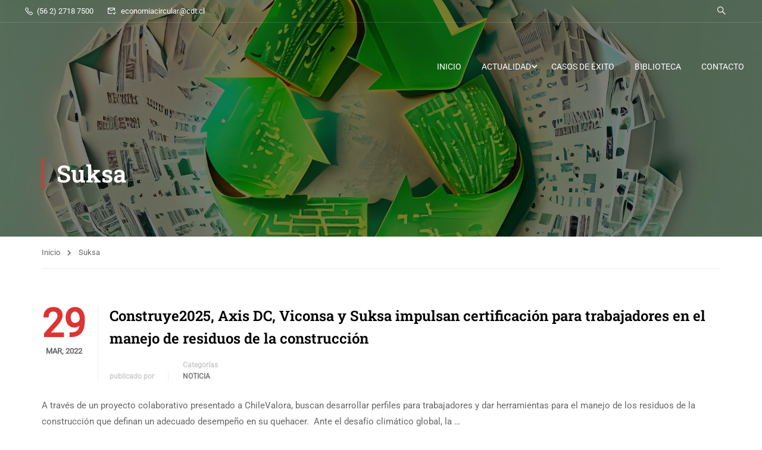

--- FILE ---
content_type: text/html; charset=UTF-8
request_url: https://www.economiacircularconstruccion.cl/tag/suksa/
body_size: 27655
content:
<!DOCTYPE html>
<html itemscope itemtype="http://schema.org/WebPage" lang="es">
<head>
    <meta charset="UTF-8">
    <meta name="viewport" content="width=device-width, initial-scale=1">
    <link rel="profile" href="http://gmpg.org/xfn/11">
    <link rel="pingback" href="https://www.economiacircularconstruccion.cl/xmlrpc.php">
	<script type="text/javascript" id="lpData">
/* <![CDATA[ */
var lpData = {"site_url":"https:\/\/www.economiacircularconstruccion.cl","user_id":"0","theme":"eduma-child","lp_rest_url":"https:\/\/www.economiacircularconstruccion.cl\/wp-json\/","nonce":"319021682d","is_course_archive":"","courses_url":"","urlParams":[],"lp_version":"4.3.1","lp_rest_load_ajax":"https:\/\/www.economiacircularconstruccion.cl\/wp-json\/lp\/v1\/load_content_via_ajax\/","ajaxUrl":"https:\/\/www.economiacircularconstruccion.cl\/wp-admin\/admin-ajax.php","lpAjaxUrl":"https:\/\/www.economiacircularconstruccion.cl\/lp-ajax-handle","coverImageRatio":"5.16","toast":{"gravity":"bottom","position":"center","duration":3000,"close":1,"stopOnFocus":1,"classPrefix":"lp-toast"},"i18n":[]};
/* ]]> */
</script>
<script type="text/javascript" id="lpSettingCourses">
/* <![CDATA[ */
var lpSettingCourses = {"lpArchiveLoadAjax":"1","lpArchiveNoLoadAjaxFirst":"0","lpArchivePaginationType":"","noLoadCoursesJs":"0"};
/* ]]> */
</script>
		<style id="learn-press-custom-css">
			:root {
				--lp-container-max-width: 1290px;
				--lp-cotainer-padding: 1rem;
				--lp-primary-color: #ffb606;
				--lp-secondary-color: #442e66;
			}
		</style>
		<title>Suksa &#8211; Estrategia Economía Circular en Construcción</title>
<meta name='robots' content='max-image-preview:large' />
<link rel="alternate" type="application/rss+xml" title="Estrategia Economía Circular en Construcción &raquo; Feed" href="https://www.economiacircularconstruccion.cl/feed/" />
<link rel="alternate" type="application/rss+xml" title="Estrategia Economía Circular en Construcción &raquo; Feed de los comentarios" href="https://www.economiacircularconstruccion.cl/comments/feed/" />
<style id='wp-img-auto-sizes-contain-inline-css' type='text/css'>
img:is([sizes=auto i],[sizes^="auto," i]){contain-intrinsic-size:3000px 1500px}
/*# sourceURL=wp-img-auto-sizes-contain-inline-css */
</style>
<link rel='stylesheet' id='bdt-uikit-css' href='https://www.economiacircularconstruccion.cl/wp-content/plugins/bdthemes-element-pack/assets/css/bdt-uikit.css?ver=3.15.1' type='text/css' media='all' />
<link rel='stylesheet' id='ep-helper-css' href='https://www.economiacircularconstruccion.cl/wp-content/plugins/bdthemes-element-pack/assets/css/ep-helper.css?ver=7.1.0' type='text/css' media='all' />
<link rel='stylesheet' id='wp-block-library-css' href='https://www.economiacircularconstruccion.cl/wp-includes/css/dist/block-library/style.min.css?ver=94a164' type='text/css' media='all' />
<style id='global-styles-inline-css' type='text/css'>
:root{--wp--preset--aspect-ratio--square: 1;--wp--preset--aspect-ratio--4-3: 4/3;--wp--preset--aspect-ratio--3-4: 3/4;--wp--preset--aspect-ratio--3-2: 3/2;--wp--preset--aspect-ratio--2-3: 2/3;--wp--preset--aspect-ratio--16-9: 16/9;--wp--preset--aspect-ratio--9-16: 9/16;--wp--preset--color--black: #000000;--wp--preset--color--cyan-bluish-gray: #abb8c3;--wp--preset--color--white: #ffffff;--wp--preset--color--pale-pink: #f78da7;--wp--preset--color--vivid-red: #cf2e2e;--wp--preset--color--luminous-vivid-orange: #ff6900;--wp--preset--color--luminous-vivid-amber: #fcb900;--wp--preset--color--light-green-cyan: #7bdcb5;--wp--preset--color--vivid-green-cyan: #00d084;--wp--preset--color--pale-cyan-blue: #8ed1fc;--wp--preset--color--vivid-cyan-blue: #0693e3;--wp--preset--color--vivid-purple: #9b51e0;--wp--preset--color--primary: #dd3333;--wp--preset--color--title: #333;--wp--preset--color--sub-title: #999;--wp--preset--color--border-input: #ddd;--wp--preset--gradient--vivid-cyan-blue-to-vivid-purple: linear-gradient(135deg,rgb(6,147,227) 0%,rgb(155,81,224) 100%);--wp--preset--gradient--light-green-cyan-to-vivid-green-cyan: linear-gradient(135deg,rgb(122,220,180) 0%,rgb(0,208,130) 100%);--wp--preset--gradient--luminous-vivid-amber-to-luminous-vivid-orange: linear-gradient(135deg,rgb(252,185,0) 0%,rgb(255,105,0) 100%);--wp--preset--gradient--luminous-vivid-orange-to-vivid-red: linear-gradient(135deg,rgb(255,105,0) 0%,rgb(207,46,46) 100%);--wp--preset--gradient--very-light-gray-to-cyan-bluish-gray: linear-gradient(135deg,rgb(238,238,238) 0%,rgb(169,184,195) 100%);--wp--preset--gradient--cool-to-warm-spectrum: linear-gradient(135deg,rgb(74,234,220) 0%,rgb(151,120,209) 20%,rgb(207,42,186) 40%,rgb(238,44,130) 60%,rgb(251,105,98) 80%,rgb(254,248,76) 100%);--wp--preset--gradient--blush-light-purple: linear-gradient(135deg,rgb(255,206,236) 0%,rgb(152,150,240) 100%);--wp--preset--gradient--blush-bordeaux: linear-gradient(135deg,rgb(254,205,165) 0%,rgb(254,45,45) 50%,rgb(107,0,62) 100%);--wp--preset--gradient--luminous-dusk: linear-gradient(135deg,rgb(255,203,112) 0%,rgb(199,81,192) 50%,rgb(65,88,208) 100%);--wp--preset--gradient--pale-ocean: linear-gradient(135deg,rgb(255,245,203) 0%,rgb(182,227,212) 50%,rgb(51,167,181) 100%);--wp--preset--gradient--electric-grass: linear-gradient(135deg,rgb(202,248,128) 0%,rgb(113,206,126) 100%);--wp--preset--gradient--midnight: linear-gradient(135deg,rgb(2,3,129) 0%,rgb(40,116,252) 100%);--wp--preset--font-size--small: 13px;--wp--preset--font-size--medium: 20px;--wp--preset--font-size--large: 28px;--wp--preset--font-size--x-large: 42px;--wp--preset--font-size--normal: 15px;--wp--preset--font-size--huge: 36px;--wp--preset--spacing--20: 0.44rem;--wp--preset--spacing--30: 0.67rem;--wp--preset--spacing--40: 1rem;--wp--preset--spacing--50: 1.5rem;--wp--preset--spacing--60: 2.25rem;--wp--preset--spacing--70: 3.38rem;--wp--preset--spacing--80: 5.06rem;--wp--preset--shadow--natural: 6px 6px 9px rgba(0, 0, 0, 0.2);--wp--preset--shadow--deep: 12px 12px 50px rgba(0, 0, 0, 0.4);--wp--preset--shadow--sharp: 6px 6px 0px rgba(0, 0, 0, 0.2);--wp--preset--shadow--outlined: 6px 6px 0px -3px rgb(255, 255, 255), 6px 6px rgb(0, 0, 0);--wp--preset--shadow--crisp: 6px 6px 0px rgb(0, 0, 0);}:where(.is-layout-flex){gap: 0.5em;}:where(.is-layout-grid){gap: 0.5em;}body .is-layout-flex{display: flex;}.is-layout-flex{flex-wrap: wrap;align-items: center;}.is-layout-flex > :is(*, div){margin: 0;}body .is-layout-grid{display: grid;}.is-layout-grid > :is(*, div){margin: 0;}:where(.wp-block-columns.is-layout-flex){gap: 2em;}:where(.wp-block-columns.is-layout-grid){gap: 2em;}:where(.wp-block-post-template.is-layout-flex){gap: 1.25em;}:where(.wp-block-post-template.is-layout-grid){gap: 1.25em;}.has-black-color{color: var(--wp--preset--color--black) !important;}.has-cyan-bluish-gray-color{color: var(--wp--preset--color--cyan-bluish-gray) !important;}.has-white-color{color: var(--wp--preset--color--white) !important;}.has-pale-pink-color{color: var(--wp--preset--color--pale-pink) !important;}.has-vivid-red-color{color: var(--wp--preset--color--vivid-red) !important;}.has-luminous-vivid-orange-color{color: var(--wp--preset--color--luminous-vivid-orange) !important;}.has-luminous-vivid-amber-color{color: var(--wp--preset--color--luminous-vivid-amber) !important;}.has-light-green-cyan-color{color: var(--wp--preset--color--light-green-cyan) !important;}.has-vivid-green-cyan-color{color: var(--wp--preset--color--vivid-green-cyan) !important;}.has-pale-cyan-blue-color{color: var(--wp--preset--color--pale-cyan-blue) !important;}.has-vivid-cyan-blue-color{color: var(--wp--preset--color--vivid-cyan-blue) !important;}.has-vivid-purple-color{color: var(--wp--preset--color--vivid-purple) !important;}.has-black-background-color{background-color: var(--wp--preset--color--black) !important;}.has-cyan-bluish-gray-background-color{background-color: var(--wp--preset--color--cyan-bluish-gray) !important;}.has-white-background-color{background-color: var(--wp--preset--color--white) !important;}.has-pale-pink-background-color{background-color: var(--wp--preset--color--pale-pink) !important;}.has-vivid-red-background-color{background-color: var(--wp--preset--color--vivid-red) !important;}.has-luminous-vivid-orange-background-color{background-color: var(--wp--preset--color--luminous-vivid-orange) !important;}.has-luminous-vivid-amber-background-color{background-color: var(--wp--preset--color--luminous-vivid-amber) !important;}.has-light-green-cyan-background-color{background-color: var(--wp--preset--color--light-green-cyan) !important;}.has-vivid-green-cyan-background-color{background-color: var(--wp--preset--color--vivid-green-cyan) !important;}.has-pale-cyan-blue-background-color{background-color: var(--wp--preset--color--pale-cyan-blue) !important;}.has-vivid-cyan-blue-background-color{background-color: var(--wp--preset--color--vivid-cyan-blue) !important;}.has-vivid-purple-background-color{background-color: var(--wp--preset--color--vivid-purple) !important;}.has-black-border-color{border-color: var(--wp--preset--color--black) !important;}.has-cyan-bluish-gray-border-color{border-color: var(--wp--preset--color--cyan-bluish-gray) !important;}.has-white-border-color{border-color: var(--wp--preset--color--white) !important;}.has-pale-pink-border-color{border-color: var(--wp--preset--color--pale-pink) !important;}.has-vivid-red-border-color{border-color: var(--wp--preset--color--vivid-red) !important;}.has-luminous-vivid-orange-border-color{border-color: var(--wp--preset--color--luminous-vivid-orange) !important;}.has-luminous-vivid-amber-border-color{border-color: var(--wp--preset--color--luminous-vivid-amber) !important;}.has-light-green-cyan-border-color{border-color: var(--wp--preset--color--light-green-cyan) !important;}.has-vivid-green-cyan-border-color{border-color: var(--wp--preset--color--vivid-green-cyan) !important;}.has-pale-cyan-blue-border-color{border-color: var(--wp--preset--color--pale-cyan-blue) !important;}.has-vivid-cyan-blue-border-color{border-color: var(--wp--preset--color--vivid-cyan-blue) !important;}.has-vivid-purple-border-color{border-color: var(--wp--preset--color--vivid-purple) !important;}.has-vivid-cyan-blue-to-vivid-purple-gradient-background{background: var(--wp--preset--gradient--vivid-cyan-blue-to-vivid-purple) !important;}.has-light-green-cyan-to-vivid-green-cyan-gradient-background{background: var(--wp--preset--gradient--light-green-cyan-to-vivid-green-cyan) !important;}.has-luminous-vivid-amber-to-luminous-vivid-orange-gradient-background{background: var(--wp--preset--gradient--luminous-vivid-amber-to-luminous-vivid-orange) !important;}.has-luminous-vivid-orange-to-vivid-red-gradient-background{background: var(--wp--preset--gradient--luminous-vivid-orange-to-vivid-red) !important;}.has-very-light-gray-to-cyan-bluish-gray-gradient-background{background: var(--wp--preset--gradient--very-light-gray-to-cyan-bluish-gray) !important;}.has-cool-to-warm-spectrum-gradient-background{background: var(--wp--preset--gradient--cool-to-warm-spectrum) !important;}.has-blush-light-purple-gradient-background{background: var(--wp--preset--gradient--blush-light-purple) !important;}.has-blush-bordeaux-gradient-background{background: var(--wp--preset--gradient--blush-bordeaux) !important;}.has-luminous-dusk-gradient-background{background: var(--wp--preset--gradient--luminous-dusk) !important;}.has-pale-ocean-gradient-background{background: var(--wp--preset--gradient--pale-ocean) !important;}.has-electric-grass-gradient-background{background: var(--wp--preset--gradient--electric-grass) !important;}.has-midnight-gradient-background{background: var(--wp--preset--gradient--midnight) !important;}.has-small-font-size{font-size: var(--wp--preset--font-size--small) !important;}.has-medium-font-size{font-size: var(--wp--preset--font-size--medium) !important;}.has-large-font-size{font-size: var(--wp--preset--font-size--large) !important;}.has-x-large-font-size{font-size: var(--wp--preset--font-size--x-large) !important;}
/*# sourceURL=global-styles-inline-css */
</style>

<style id='classic-theme-styles-inline-css' type='text/css'>
/*! This file is auto-generated */
.wp-block-button__link{color:#fff;background-color:#32373c;border-radius:9999px;box-shadow:none;text-decoration:none;padding:calc(.667em + 2px) calc(1.333em + 2px);font-size:1.125em}.wp-block-file__button{background:#32373c;color:#fff;text-decoration:none}
/*# sourceURL=/wp-includes/css/classic-themes.min.css */
</style>
<link rel='stylesheet' id='contact-form-7-css' href='https://www.economiacircularconstruccion.cl/wp-content/plugins/contact-form-7/includes/css/styles.css?ver=6.1.4' type='text/css' media='all' />
<link rel='stylesheet' id='dashicons-css' href='https://www.economiacircularconstruccion.cl/wp-includes/css/dashicons.min.css?ver=94a164' type='text/css' media='all' />
<link rel='stylesheet' id='h5p-plugin-styles-css' href='https://www.economiacircularconstruccion.cl/wp-content/plugins/h5p/h5p-php-library/styles/h5p.css?ver=1.16.2' type='text/css' media='all' />
<link rel='stylesheet' id='learnpress-widgets-css' href='https://www.economiacircularconstruccion.cl/wp-content/plugins/learnpress/assets/css/widgets.min.css?ver=4.3.1' type='text/css' media='all' />
<link rel='stylesheet' id='font-awesome-5-all-css' href='https://www.economiacircularconstruccion.cl/wp-content/themes/eduma/assets/css/all.min.css?ver=5.2.5' type='text/css' media='all' />
<link rel='stylesheet' id='font-awesome-4-shim-css' href='https://www.economiacircularconstruccion.cl/wp-content/themes/eduma/assets/css/v4-shims.min.css?ver=5.2.5' type='text/css' media='all' />
<link rel='stylesheet' id='elementor-icons-thim-ekits-fonts-css' href='https://www.economiacircularconstruccion.cl/wp-content/plugins/thim-elementor-kit/build/libraries/thim-ekits/css/thim-ekits-icons.min.css?ver=1.3.5' type='text/css' media='all' />
<link rel='stylesheet' id='thim-style-css' href='https://www.economiacircularconstruccion.cl/wp-content/themes/eduma-child/style.css?ver=5.2.5' type='text/css' media='all' />
<style id='thim-style-inline-css' type='text/css'>
:root{--thim-body-primary-color:#dd3333;--thim_body_primary_color_rgb:221,51,51;--thim-body-secondary-color:#283045;--thim-button-text-color:#000000;--thim-button-hover-color:#f8c30c;--thim_button_hover_color_rgb:248,195,12;--thim-border-color:#eee;--top-info-course-background_color:#273044;--top-info-course-text_color:#fff;--thim-footer-font-title-font-size:18px;--thim-footer-font-title-line-height:40px;--thim-footer-font-title-text-transform:capitalize;--thim-top-heading-title-align:left;--thim-top-heading-title-font-size-desktop:40px;--thim-top-heading-title-font-size-mobile:30px;--thim-top-heading-title-font-text-transform:none;--thim-top-heading-title-font-weight:bold;--thim-top-heading-padding-top:80px;--thim-top-heading-padding-bottom:80px;--thim-top-heading-padding-top-mobile:40px;--thim-top-heading-padding-bottom-mobile:40px;--thim-breacrumb-font-size:13px;--thim-breacrumb-color:#666;--thim-course-price-color:#f24c0a;--thim-width-logo:120px;--thim-bg-color-toolbar:rgba(17,17,17,0);--thim-text-color-toolbar:#ffffff;--thim-link-color-toolbar:#ffffff;--thim-link-hover-color-toolbar:#fad556;--thim-toolbar-font-size:13px;--thim-toolbar-line-height:1.1rem;--thim-toolbar-text-transform:none;--thim-toolbar-font-weight:400;--thim-toolbar-border-type:solid;--thim-toolbar-border-size:1px;--thim-link-color-toolbar-border-button:rgba(243,243,243,0.15);--thim-main-menu-font-size:14px;--thim-main-menu-line-height:1.3em;--thim-main-menu-text-transform:none;--thim-main-menu-font-weight:500;--thim-main-menu-text-color:#ffffff;--thim_main_menu_text_color_rgb:255,255,255;--thim-main-menu-text-hover-color:#ffffff;--thim-sticky-bg-main-menu-color:#ffffff;--thim-sticky-main-menu-text-color:#333;--thim_sticky_main_menu_text_color_rgb:51,3,;--thim-sticky-main-menu-text-hover-color:#333;--thim-sub-menu-bg-color:#ffffff;--thim-sub-menu-border-color:rgba(43,43,43,0);--thim-sub-menu-text-color:#000000;--thim-sub-menu-text-color-hover:#ffb606;--thim-bg-mobile-menu-color:#232323;--thim-mobile-menu-text-color:#ffffff;--thim_mobile_menu_text_color_rgb:255,255,255;--thim-mobile-menu-text-hover-color:#ec5252;--thim-footer-font-title-font-weight:500;--thim-footer-font-size:1em;--thim-bg-switch-layout-style:#f5f5f5;--thim-padding-switch-layout-style:0px;--thim-font-body-font-family:Roboto;--thim-font-body-variant:regular;--thim-font-body-font-size:15px;--thim-font-body-line-height:1.8em;--thim-font-body-color:#666666;--thim-font-title-font-family:Roboto Slab;--thim-font-title-color:#000000;--thim-font-title-variant:600;--thim-font-h1-font-size:36px;--thim-font-h1-line-height:1.6em;--thim-font-h1-text-transform:none;--thim-font-h2-font-size:28px;--thim-font-h2-line-height:1.6em;--thim-font-h2-text-transform:none;--thim-font-h3-font-size:24px;--thim-font-h3-line-height:1.6em;--thim-font-h3-text-transform:none;--thim-font-h4-font-size:20px;--thim-font-h4-line-height:1.6em;--thim-font-h4-text-transform:none;--thim-font-h5-font-size:18px;--thim-font-h5-line-height:1.6em;--thim-font-h5-text-transform:none;--thim-font-h6-font-size:16px;--thim-font-h6-line-height:1.4em;--thim-font-h6-text-transform:none;--thim-preload-style-background:#ffffff;--thim-preload-style-color:#fad556;--thim-footer-bg-color:#67737c;--thim-footer-color-title:#fff;--thim-footer-color-text:#99a6af;--thim-footer-color-link:#99a6af;--thim-footer-color-hover:#ffffff;--thim-padding-content-pdtop-desktop:60px;--thim-padding-content-pdbottom-desktop:60px;--thim-padding-content-pdtop-mobile:40px;--thim-padding-content-pdbottom-mobile:40px;--thim-copyright-bg-color:rgba(17,17,17,0);--thim-copyright-text-color:#ffffff;--thim-copyright-border-color:rgba(255,255,255,0.1);--thim-bg-pattern:url("https://www.economiacircularconstruccion.cl/wp-content/themes/eduma/images/patterns/pattern8.png");--thim-bg-repeat:no-repeat;--thim-bg-position:center center;--thim-bg-attachment:inherit;--thim-bg-size:inherit;--thim-footer-bg-repeat:no-repeat;--thim-footer-bg-position:center center;--thim-footer-bg-size:inherit;--thim-footer-bg-attachment:inherit;--thim-body-bg-color:#fff;}
/** CSS preloading */
.cssload-loader-style-1{margin:auto;width:62px;height:62px;border-radius:50%;-o-border-radius:50%;-ms-border-radius:50%;-webkit-border-radius:50%;-moz-border-radius:50%;perspective:780px}.cssload-loader-style-1 .cssload-inner{position:absolute;width:100%;height:100%;box-sizing:border-box;-o-box-sizing:border-box;-ms-box-sizing:border-box;-webkit-box-sizing:border-box;-moz-box-sizing:border-box;border-radius:50%;-o-border-radius:50%;-ms-border-radius:50%;-webkit-border-radius:50%;-moz-border-radius:50%}.cssload-loader-style-1 .cssload-inner.cssload-one{left:0;top:0;animation:cssload-rotate-one 1.15s linear infinite;-o-animation:cssload-rotate-one 1.15s linear infinite;-ms-animation:cssload-rotate-one 1.15s linear infinite;-webkit-animation:cssload-rotate-one 1.15s linear infinite;-moz-animation:cssload-rotate-one 1.15s linear infinite;border-bottom:3px solid rgb(0,0,0);border-bottom-color:var(--thim-preload-style-color,#ffb606)}.cssload-loader-style-1 .cssload-inner.cssload-two{right:0;top:0;animation:cssload-rotate-two 1.15s linear infinite;-o-animation:cssload-rotate-two 1.15s linear infinite;-ms-animation:cssload-rotate-two 1.15s linear infinite;-webkit-animation:cssload-rotate-two 1.15s linear infinite;-moz-animation:cssload-rotate-two 1.15s linear infinite;border-right:3px solid rgb(0,0,0);border-right-color:var(--thim-preload-style-color,#ffb606)}.cssload-loader-style-1 .cssload-inner.cssload-three{right:0;bottom:0;animation:cssload-rotate-three 1.15s linear infinite;-o-animation:cssload-rotate-three 1.15s linear infinite;-ms-animation:cssload-rotate-three 1.15s linear infinite;-webkit-animation:cssload-rotate-three 1.15s linear infinite;-moz-animation:cssload-rotate-three 1.15s linear infinite;border-top:3px solid rgb(0,0,0);border-top-color:var(--thim-preload-style-color,#ffb606)}@keyframes cssload-rotate-one{0%{transform:rotateX(35deg) rotateY(-45deg) rotateZ(0deg)}100%{transform:rotateX(35deg) rotateY(-45deg) rotateZ(360deg)}}@-o-keyframes cssload-rotate-one{0%{-o-transform:rotateX(35deg) rotateY(-45deg) rotateZ(0deg)}100%{-o-transform:rotateX(35deg) rotateY(-45deg) rotateZ(360deg)}}@-ms-keyframes cssload-rotate-one{0%{-ms-transform:rotateX(35deg) rotateY(-45deg) rotateZ(0deg)}100%{-ms-transform:rotateX(35deg) rotateY(-45deg) rotateZ(360deg)}}@-webkit-keyframes cssload-rotate-one{0%{-webkit-transform:rotateX(35deg) rotateY(-45deg) rotateZ(0deg)}100%{-webkit-transform:rotateX(35deg) rotateY(-45deg) rotateZ(360deg)}}@-moz-keyframes cssload-rotate-one{0%{-moz-transform:rotateX(35deg) rotateY(-45deg) rotateZ(0deg)}100%{-moz-transform:rotateX(35deg) rotateY(-45deg) rotateZ(360deg)}}@keyframes cssload-rotate-two{0%{transform:rotateX(50deg) rotateY(10deg) rotateZ(0deg)}100%{transform:rotateX(50deg) rotateY(10deg) rotateZ(360deg)}}@-o-keyframes cssload-rotate-two{0%{-o-transform:rotateX(50deg) rotateY(10deg) rotateZ(0deg)}100%{-o-transform:rotateX(50deg) rotateY(10deg) rotateZ(360deg)}}@-ms-keyframes cssload-rotate-two{0%{-ms-transform:rotateX(50deg) rotateY(10deg) rotateZ(0deg)}100%{-ms-transform:rotateX(50deg) rotateY(10deg) rotateZ(360deg)}}@-webkit-keyframes cssload-rotate-two{0%{-webkit-transform:rotateX(50deg) rotateY(10deg) rotateZ(0deg)}100%{-webkit-transform:rotateX(50deg) rotateY(10deg) rotateZ(360deg)}}@-moz-keyframes cssload-rotate-two{0%{-moz-transform:rotateX(50deg) rotateY(10deg) rotateZ(0deg)}100%{-moz-transform:rotateX(50deg) rotateY(10deg) rotateZ(360deg)}}@keyframes cssload-rotate-three{0%{transform:rotateX(35deg) rotateY(55deg) rotateZ(0deg)}100%{transform:rotateX(35deg) rotateY(55deg) rotateZ(360deg)}}@-o-keyframes cssload-rotate-three{0%{-o-transform:rotateX(35deg) rotateY(55deg) rotateZ(0deg)}100%{-o-transform:rotateX(35deg) rotateY(55deg) rotateZ(360deg)}}@-ms-keyframes cssload-rotate-three{0%{-ms-transform:rotateX(35deg) rotateY(55deg) rotateZ(0deg)}100%{-ms-transform:rotateX(35deg) rotateY(55deg) rotateZ(360deg)}}@-webkit-keyframes cssload-rotate-three{0%{-webkit-transform:rotateX(35deg) rotateY(55deg) rotateZ(0deg)}100%{-webkit-transform:rotateX(35deg) rotateY(55deg) rotateZ(360deg)}}@-moz-keyframes cssload-rotate-three{0%{-moz-transform:rotateX(35deg) rotateY(55deg) rotateZ(0deg)}100%{-moz-transform:rotateX(35deg) rotateY(55deg) rotateZ(360deg)}}.cssload-loader-style-2{position:absolute;top:50%;transform:translate(0,-50%);display:block;margin:0 auto;width:60px;height:60px;border:7px solid var(--thim-preload-style-color,#ffb606);animation:cssload-loader 2.3s infinite ease;-o-animation:cssload-loader 2.3s infinite ease;-ms-animation:cssload-loader 2.3s infinite ease;-webkit-animation:cssload-loader 2.3s infinite ease;-moz-animation:cssload-loader 2.3s infinite ease}.cssload-loader-style-2 .cssload-loader-inner{vertical-align:top;display:inline-block;width:100%;background-color:var(--thim-preload-style-color,#ffb606);animation:cssload-loader-inner 2.3s infinite ease-in;-o-animation:cssload-loader-inner 2.3s infinite ease-in;-ms-animation:cssload-loader-inner 2.3s infinite ease-in;-webkit-animation:cssload-loader-inner 2.3s infinite ease-in;-moz-animation:cssload-loader-inner 2.3s infinite ease-in}@keyframes cssload-loader{0%{transform:rotate(0deg)}25%{transform:rotate(180deg)}50%{transform:rotate(180deg)}75%{transform:rotate(360deg)}100%{transform:rotate(360deg)}}@-o-keyframes cssload-loader{0%{transform:rotate(0deg)}25%{transform:rotate(180deg)}50%{transform:rotate(180deg)}75%{transform:rotate(360deg)}100%{transform:rotate(360deg)}}@-ms-keyframes cssload-loader{0%{transform:rotate(0deg)}25%{transform:rotate(180deg)}50%{transform:rotate(180deg)}75%{transform:rotate(360deg)}100%{transform:rotate(360deg)}}@-webkit-keyframes cssload-loader{0%{transform:rotate(0deg)}25%{transform:rotate(180deg)}50%{transform:rotate(180deg)}75%{transform:rotate(360deg)}100%{transform:rotate(360deg)}}@-moz-keyframes cssload-loader{0%{transform:rotate(0deg)}25%{transform:rotate(180deg)}50%{transform:rotate(180deg)}75%{transform:rotate(360deg)}100%{transform:rotate(360deg)}}@keyframes cssload-loader-inner{0%{height:0%}25%{height:0%}50%{height:100%}75%{height:100%}100%{height:0%}}@-o-keyframes cssload-loader-inner{0%{height:0%}25%{height:0%}50%{height:100%}75%{height:100%}100%{height:0%}}@-ms-keyframes cssload-loader-inner{0%{height:0%}25%{height:0%}50%{height:100%}75%{height:100%}100%{height:0%}}@-webkit-keyframes cssload-loader-inner{0%{height:0%}25%{height:0%}50%{height:100%}75%{height:100%}100%{height:0%}}@-moz-keyframes cssload-loader-inner{0%{height:0%}25%{height:0%}50%{height:100%}75%{height:100%}100%{height:0%}}.sk-folding-cube{top:50%;left:50%;margin-left:-25px;margin-top:-25px;width:50px;height:50px;position:absolute;-webkit-transform:rotateZ(45deg);transform:rotateZ(45deg)}.sk-folding-cube .sk-cube{float:left;width:50%;height:50%;position:relative;-webkit-transform:scale(1.1);-ms-transform:scale(1.1);transform:scale(1.1)}.sk-folding-cube .sk-cube:before{content:"";position:absolute;top:0;left:0;width:100%;height:100%;-webkit-animation:sk-foldCubeAngle 2.4s infinite linear both;animation:sk-foldCubeAngle 2.4s infinite linear both;-webkit-transform-origin:100% 100%;-ms-transform-origin:100% 100%;transform-origin:100% 100%;background-color:var(--thim-preload-style-color,#ffb606)}.sk-folding-cube .sk-cube2{-webkit-transform:scale(1.1) rotateZ(90deg);transform:scale(1.1) rotateZ(90deg)}.sk-folding-cube .sk-cube3{-webkit-transform:scale(1.1) rotateZ(180deg);transform:scale(1.1) rotateZ(180deg)}.sk-folding-cube .sk-cube4{-webkit-transform:scale(1.1) rotateZ(270deg);transform:scale(1.1) rotateZ(270deg)}.sk-folding-cube .sk-cube2:before{-webkit-animation-delay:0.3s;animation-delay:0.3s}.sk-folding-cube .sk-cube3:before{-webkit-animation-delay:0.6s;animation-delay:0.6s}.sk-folding-cube .sk-cube4:before{-webkit-animation-delay:0.9s;animation-delay:0.9s}@-webkit-keyframes sk-foldCubeAngle{0%,10%{-webkit-transform:perspective(140px) rotateX(-180deg);transform:perspective(140px) rotateX(-180deg);opacity:0}25%,75%{-webkit-transform:perspective(140px) rotateX(0deg);transform:perspective(140px) rotateX(0deg);opacity:1}90%,100%{-webkit-transform:perspective(140px) rotateY(180deg);transform:perspective(140px) rotateY(180deg);opacity:0}}@keyframes sk-foldCubeAngle{0%,10%{-webkit-transform:perspective(140px) rotateX(-180deg);transform:perspective(140px) rotateX(-180deg);opacity:0}25%,75%{-webkit-transform:perspective(140px) rotateX(0deg);transform:perspective(140px) rotateX(0deg);opacity:1}90%,100%{-webkit-transform:perspective(140px) rotateY(180deg);transform:perspective(140px) rotateY(180deg);opacity:0}}.sk-wave{margin:40px auto;width:50px;height:40px;text-align:center;font-size:10px;position:absolute;top:50%;transform:translate(0,-50%)}.sk-wave .sk-rect{background-color:var(--thim-preload-style-color,#ffb606);height:100%;width:6px;display:inline-block;animation:sk-waveStretchDelay 1.2s infinite ease-in-out}.sk-wave .sk-rect1{animation-delay:-1.2s}.sk-wave .sk-rect2{animation-delay:-1.1s}.sk-wave .sk-rect3{animation-delay:-1s}.sk-wave .sk-rect4{animation-delay:-0.9s}.sk-wave .sk-rect5{animation-delay:-0.8s}@keyframes sk-waveStretchDelay{0%,40%,100%{transform:scaleY(0.4)}20%{transform:scaleY(1)}}.sk-rotating-plane{width:40px;height:40px;background-color:var(--thim-preload-style-color,#ffb606);margin:40px auto;animation:sk-rotatePlane 1.2s infinite ease-in-out;position:absolute;top:50%;transform:translate(0,-50%)}@keyframes sk-rotatePlane{0%{transform:perspective(120px) rotateX(0deg) rotateY(0deg)}50%{transform:perspective(120px) rotateX(-180.1deg) rotateY(0deg)}100%{transform:perspective(120px) rotateX(-180deg) rotateY(-179.9deg)}}.sk-double-bounce{width:40px;height:40px;margin:40px auto;position:absolute;top:50%;transform:translate(0,-50%)}.sk-double-bounce .sk-child{width:100%;height:100%;border-radius:50%;background-color:var(--thim-preload-style-color,#ffb606);opacity:0.6;position:absolute;top:0;left:0;animation:sk-doubleBounce 2s infinite ease-in-out}.sk-double-bounce .sk-double-bounce2{animation-delay:-1s}@keyframes sk-doubleBounce{0%,100%{transform:scale(0)}50%{transform:scale(1)}}.sk-wandering-cubes{margin:40px auto;width:40px;height:40px;position:absolute;top:50%;transform:translate(0,-50%)}.sk-wandering-cubes .sk-cube{background-color:var(--thim-preload-style-color,#ffb606);width:10px;height:10px;position:absolute;top:0;left:0;animation:sk-wanderingCube 1.8s ease-in-out -1.8s infinite both}.sk-wandering-cubes .sk-cube2{animation-delay:-0.9s}@keyframes sk-wanderingCube{0%{transform:rotate(0deg)}25%{transform:translateX(30px) rotate(-90deg) scale(0.5)}50%{transform:translateX(30px) translateY(30px) rotate(-179deg)}50.1%{transform:translateX(30px) translateY(30px) rotate(-180deg)}75%{transform:translateX(0) translateY(30px) rotate(-270deg) scale(0.5)}100%{transform:rotate(-360deg)}}.sk-spinner-pulse{width:40px;height:40px;margin:40px auto;background-color:var(--thim-preload-style-color,#ffb606);border-radius:100%;animation:sk-pulseScaleOut 1s infinite ease-in-out;position:absolute;top:50%;transform:translate(0,-50%)}@keyframes sk-pulseScaleOut{0%{transform:scale(0)}100%{transform:scale(1);opacity:0}}.sk-chasing-dots{margin:40px auto;width:40px;height:40px;position:absolute;top:50%;transform:translate(0,-50%);text-align:center;animation:sk-chasingDotsRotate 2s infinite linear}.sk-chasing-dots .sk-child{width:60%;height:60%;display:inline-block;position:absolute;top:0;background-color:var(--thim-preload-style-color,#ffb606);border-radius:100%;animation:sk-chasingDotsBounce 2s infinite ease-in-out}.sk-chasing-dots .sk-dot2{top:auto;bottom:0;animation-delay:-1s}@keyframes sk-chasingDotsRotate{100%{transform:rotate(360deg)}}@keyframes sk-chasingDotsBounce{0%,100%{transform:scale(0)}50%{transform:scale(1)}}.sk-three-bounce{margin:40px auto;width:80px;text-align:center;position:absolute;top:50%;transform:translate(0,-50%)}.sk-three-bounce .sk-child{width:20px;height:20px;background-color:var(--thim-preload-style-color,#ffb606);border-radius:100%;display:inline-block;animation:sk-three-bounce 1.4s ease-in-out 0s infinite both}.sk-three-bounce .sk-bounce1{animation-delay:-0.32s}.sk-three-bounce .sk-bounce2{animation-delay:-0.16s}@keyframes sk-three-bounce{0%,80%,100%{transform:scale(0)}40%{transform:scale(1)}}.sk-cube-grid{width:40px;height:40px;margin:40px auto;position:absolute;top:50%;transform:translate(0,-50%)}.sk-cube-grid .sk-cube{width:33.33%;height:33.33%;background-color:var(--thim-preload-style-color,#ffb606);float:left;animation:sk-cubeGridScaleDelay 1.3s infinite ease-in-out}.sk-cube-grid .sk-cube1{animation-delay:0.2s}.sk-cube-grid .sk-cube2{animation-delay:0.3s}.sk-cube-grid .sk-cube3{animation-delay:0.4s}.sk-cube-grid .sk-cube4{animation-delay:0.1s}.sk-cube-grid .sk-cube5{animation-delay:0.2s}.sk-cube-grid .sk-cube6{animation-delay:0.3s}.sk-cube-grid .sk-cube7{animation-delay:0s}.sk-cube-grid .sk-cube8{animation-delay:0.1s}.sk-cube-grid .sk-cube9{animation-delay:0.2s}@keyframes sk-cubeGridScaleDelay{0%,70%,100%{transform:scale3D(1,1,1)}35%{transform:scale3D(0,0,1)}}div#preload{margin:auto;position:fixed;width:100%;height:100%;background-color:var(--thim-preload-style-background);z-index:9999999;display:flex;align-content:center;justify-content:center}div#preload>img{position:absolute;top:50%;left:50%;-webkit-transform:translate(-50%,-50%);-moz-transform:translate(-50%,-50%);-ms-transform:translate(-50%,-50%);-o-transform:translate(-50%,-50%)}.thim-loading-container{position:absolute;z-index:999999;width:100%;height:100%;top:0;left:0;right:0;bottom:0;background:#fff}.cssload-container{display:block;width:97px;top:50%;margin-top:-10px;position:absolute;left:50%;margin-left:-48px}.cssload-loading i{width:19px;height:19px;display:inline-block;border-radius:50%;background:var(--thim-body-primary-color,#ffb606)}.cssload-loading i:first-child{opacity:0;animation:cssload-loading-ani2 0.58s linear infinite;-o-animation:cssload-loading-ani2 0.58s linear infinite;-ms-animation:cssload-loading-ani2 0.58s linear infinite;-webkit-animation:cssload-loading-ani2 0.58s linear infinite;-moz-animation:cssload-loading-ani2 0.58s linear infinite;transform:translate(-19px);-o-transform:translate(-19px);-ms-transform:translate(-19px);-webkit-transform:translate(-19px);-moz-transform:translate(-19px)}.cssload-loading i:nth-child(2),.cssload-loading i:nth-child(3){animation:cssload-loading-ani3 0.58s linear infinite;-o-animation:cssload-loading-ani3 0.58s linear infinite;-ms-animation:cssload-loading-ani3 0.58s linear infinite;-webkit-animation:cssload-loading-ani3 0.58s linear infinite;-moz-animation:cssload-loading-ani3 0.58s linear infinite}.cssload-loading i:last-child{animation:cssload-loading-ani1 0.58s linear infinite;-o-animation:cssload-loading-ani1 0.58s linear infinite;-ms-animation:cssload-loading-ani1 0.58s linear infinite;-webkit-animation:cssload-loading-ani1 0.58s linear infinite;-moz-animation:cssload-loading-ani1 0.58s linear infinite}@keyframes cssload-loading-ani1{100%{transform:translate(39px);opacity:0}}@-o-keyframes cssload-loading-ani1{100%{-o-transform:translate(39px);opacity:0}}@-ms-keyframes cssload-loading-ani1{100%{-ms-transform:translate(39px);opacity:0}}@-webkit-keyframes cssload-loading-ani1{100%{-webkit-transform:translate(39px);opacity:0}}@-moz-keyframes cssload-loading-ani1{100%{-moz-transform:translate(39px);opacity:0}}@keyframes cssload-loading-ani2{100%{transform:translate(19px);opacity:1}}@-o-keyframes cssload-loading-ani2{100%{-o-transform:translate(19px);opacity:1}}@-ms-keyframes cssload-loading-ani2{100%{-ms-transform:translate(19px);opacity:1}}@-webkit-keyframes cssload-loading-ani2{100%{-webkit-transform:translate(19px);opacity:1}}@-moz-keyframes cssload-loading-ani2{100%{-moz-transform:translate(19px);opacity:1}}@keyframes cssload-loading-ani3{100%{transform:translate(19px)}}@-o-keyframes cssload-loading-ani3{100%{-o-transform:translate(19px)}}@-ms-keyframes cssload-loading-ani3{100%{-ms-transform:translate(19px)}}@-webkit-keyframes cssload-loading-ani3{100%{-webkit-transform:translate(19px)}}@-moz-keyframes cssload-loading-ani3{100%{-moz-transform:translate(19px)}}.thim-loading{position:absolute;right:0;bottom:0;top:50%;left:50%;border-bottom:2px solid #e4e4e4;border-left:2px solid #e4e4e4;border-right:2px solid #000;border-top:2px solid #000;border-radius:100%;height:60px;width:60px;margin-left:-30px;margin-top:-30px;-webkit-animation:spin 0.6s infinite linear;-moz-animation:spin 0.6s infinite linear;-ms-animation:spin 0.6s infinite linear;-o-animation:spin 0.6s infinite linear;animation:spin 0.6s infinite linear}@keyframes spin{from{-webkit-transform:rotate(0deg);-moz-transform:rotate(0deg);-o-transform:rotate(0deg);-ms-transform:rotate(0deg);transform:rotate(0deg)}to{-webkit-transform:rotate(359deg);-moz-transform:rotate(359deg);-o-transform:rotate(359deg);-ms-transform:rotate(359deg);transform:rotate(359deg)}}@-moz-keyframes spin{from{-moz-transform:rotate(0deg);transform:rotate(0deg)}to{-moz-transform:rotate(359deg);transform:rotate(359deg)}}@-webkit-keyframes spin{from{-webkit-transform:rotate(0deg);transform:rotate(0deg)}to{-webkit-transform:rotate(359deg);transform:rotate(359deg)}}@-ms-keyframes spin{from{-ms-transform:rotate(0deg);transform:rotate(0deg)}to{-ms-transform:rotate(359deg);transform:rotate(359deg)}}@-o-keyframes spin{from{-o-transform:rotate(0deg);transform:rotate(0deg)}to{-o-transform:rotate(359deg);transform:rotate(359deg)}}
/** CSS Blog */
body .page-content-inner .no-results.not-found .page-header{margin:0 0 9px 0}body .page-content-inner .control-panel{padding-bottom:30px;margin-bottom:30px;text-align:right}body .page-content-inner .control-panel .control-btn>a{margin-right:30px}body .page-content-inner .control-panel .control-btn>a>span{margin-right:10px}body .page-content-inner .control-panel .control-btn>a>span:last-child{margin-right:0}body .page-content-inner .control-panel .control-btn>a:last-child{margin-right:0}body .page-content-inner.scroll .loop-pagination{display:none}body .blog-content .desc_cat{margin-top:-15px;margin-bottom:35px}body .blog-content article:after{content:"";clear:both;display:block}body .blog-content article .content-inner{display:inline-block;width:100%;padding-bottom:60px}body .blog-content article:last-child .content-inner{padding-bottom:0}article .related-archive .post-formats-wrapper img{width:100%}article .content-inner .entry-header{display:grid;grid-template-columns:auto 1fr}article .entry-summary{clear:both}article .readmore{text-transform:uppercase;font-size:13px;font-weight:700;margin-top:23px}article .readmore a{display:inline-block;line-height:30px;padding:5px 25px;border:0;border-radius:var(--thim-border-radius-item,0);color:var(--thim-button-text-color);background-color:var(--thim-body-primary-color,#ffb606)}article .readmore a:hover{color:var(--thim-button-text-color);background-color:var(--thim-button-hover-color)}.blog-switch-layout .post-index{display:inline-block;line-height:34px;font-size:13px;color:#999;margin-left:15px}.blog-switch-layout article{padding-left:15px;padding-right:15px}.blog-switch-layout article .entry-header .entry-contain{width:100%;float:none;padding-left:0}.blog-switch-layout article .entry-header .entry-contain:before{display:none}.blog-switch-layout.blog-list article{float:none;overflow:hidden;clear:both;border-bottom:1px solid var(--thim-border-color,#eee);padding:40px 0;margin:0 15px;width:auto}.blog-switch-layout.blog-list article:first-child{padding-top:0}.blog-switch-layout.blog-list article .content-inner{padding:0;display:block}.blog-switch-layout.blog-list article .content-inner .post-formats-wrapper{margin:0;margin-right:30px}.blog-switch-layout.blog-list article .entry-content>.author,.blog-switch-layout.blog-list article .entry-grid-meta{display:none}.blog-switch-layout.blog-list article .post-formats-wrapper{width:270px;float:left}.blog-switch-layout.blog-list article .entry-content{float:right;width:calc(100% - 300px);width:-webkit-calc(100% - 300px);width:-moz-calc(100% - 300px)}.blog-switch-layout.blog-list article .entry-content .entry-summary{clear:inherit}.blog-switch-layout.blog-list article.format-standard:not(.has-post-thumbnail) .entry-content{float:none;width:100%}.blog-switch-layout.blog-list article.format-audio .post-formats-wrapper,.blog-switch-layout.blog-list article.format-video .post-formats-wrapper{position:relative;min-height:270px}.blog-switch-layout.blog-list article.format-audio .post-formats-wrapper iframe,.blog-switch-layout.blog-list article.format-video .post-formats-wrapper iframe{position:absolute;top:0;left:0;width:100%;height:100%}.blog-switch-layout.blog-grid article{border:1px solid var(--thim-border-color,#eee);margin-bottom:30px;margin-left:15px;margin-right:15px;padding:0}.blog-switch-layout.blog-grid article.blog-grid-2{float:left;width:calc(50% - 30px);width:-webkit-calc(50% - 30px);width:-moz-calc(50% - 30px)}.blog-switch-layout.blog-grid article.blog-grid-2:nth-child(2n+1){clear:both}.blog-switch-layout.blog-grid article.blog-grid-3{float:left;width:calc(33.33% - 30px);width:-webkit-calc(33.33% - 30px);width:-moz-calc(33.33% - 30px)}.blog-switch-layout.blog-grid article.blog-grid-3:nth-child(3n+1){clear:both}.blog-switch-layout.blog-grid article.blog-grid-4{float:left;width:calc(25% - 30px);width:-webkit-calc(25% - 30px);width:-moz-calc(25% - 30px)}.blog-switch-layout.blog-grid article.blog-grid-4:nth-child(4n+1){clear:both}.blog-switch-layout.blog-grid article .entry-title{font-size:16px;font-weight:700;line-height:25px;margin:11px 0 22px;height:50px;display:block;display:-webkit-box;-webkit-line-clamp:2;-webkit-box-orient:vertical;overflow:hidden;text-overflow:ellipsis;text-transform:none;text-align:center}.blog-switch-layout.blog-grid article .post-formats-wrapper{margin:0}.blog-switch-layout.blog-grid article .entry-meta,.blog-switch-layout.blog-grid article .readmore,.blog-switch-layout.blog-grid article .entry-summary{display:none}.blog-switch-layout.blog-grid article .entry-content{padding:0 20px;margin:0;border:0}.blog-switch-layout.blog-grid article .content-inner{padding:0}.blog-switch-layout.blog-grid article .entry-header{margin-bottom:0}.blog-switch-layout.blog-grid article .author{text-align:center}.blog-switch-layout.blog-grid article .author img{margin-top:-28px;border-radius:50%;border:2px solid #fff;position:relative;z-index:3}.blog-switch-layout.blog-grid article .author .author_name{font-size:13px;font-weight:400;text-transform:capitalize;margin-top:7px;display:block}.blog-switch-layout.blog-grid article .author .author_name a{color:#7a7a7a}.blog-switch-layout.blog-grid article .author .author_name a:hover{text-decoration:underline}.blog-switch-layout.blog-grid article .entry-grid-meta{overflow:hidden;position:relative;padding:14px 0 10px;line-height:30px;display:block;margin:0}.blog-switch-layout.blog-grid article .entry-grid-meta:before{content:"";width:30px;height:3px;position:absolute;top:0;left:0;right:0;margin:auto;background-color:var(--thim-body-primary-color,#ffb606);z-index:10}.blog-switch-layout.blog-grid article .entry-grid-meta:after{content:"";position:absolute;left:0;right:0;top:1px;height:1px;width:100%;background:var(--thim-border-color,#eee)}.blog-switch-layout.blog-grid article .entry-grid-meta>div{font-size:14px;color:#ccc;line-height:30px;font-weight:400;text-transform:none;display:inline-block}.blog-switch-layout.blog-grid article .entry-grid-meta>div.comments{float:right}.blog-switch-layout.blog-grid article .entry-grid-meta>div i{display:inline-block;margin-right:4px;line-height:30px;font-size:13px;vertical-align:top}.blog-switch-layout.blog-grid article.has-post-thumbnail .entry-content{border-top:0}.blog-switch-layout.blog-grid article.format-audio .post-formats-wrapper,.blog-switch-layout.blog-grid article.format-video .post-formats-wrapper{position:relative;min-height:138px;width:100%}.blog-switch-layout.blog-grid article.format-audio .post-formats-wrapper iframe,.blog-switch-layout.blog-grid article.format-video .post-formats-wrapper iframe{position:absolute;top:0;left:0;width:100%;height:100%}.blog-switch-layout.blog-grid article.format-gallery .post-formats-wrapper{position:relative;min-height:28px}.blog-switch-layout.blog-grid article.format-standard:not(.has-post-thumbnail) .author img{margin-top:20px}.related-archive{padding:60px 0 40px 0}.related-archive .flexslider{overflow:hidden}.related-archive .archived-posts{margin-left:-15px;margin-right:-15px}.related-archive .archived-posts .category-posts img{border-radius:var(--thim-border-radius-item,0)}.related-archive .archived-posts .category-posts img:hover{opacity:0.8}.related-archive .archived-posts .rel-post-text h5 a:hover{color:var(--thim-body-primary-color,#ffb606)}.related-archive .archived-posts .owl-carousel .owl-item .post{padding-right:15px;padding-left:15px}.related-archive .archived-posts .owl-carousel .owl-item .post h5{margin-bottom:0}.related-archive .single-title{text-transform:uppercase;margin:0 0 40px 0;position:relative;padding-bottom:10px}.related-archive .single-title:before{content:"";width:35px;height:2px;background:#000;bottom:0;position:absolute;left:0}.related-archive ul.archived-posts{margin:0 -10px}.related-archive ul.archived-posts li{list-style:none}.related-archive ul.archived-posts>li{float:left;padding:0 10px;margin-bottom:20px;width:33.333%}.related-archive ul.archived-posts>li.format-video .post-formats-wrapper{position:relative;padding-bottom:56.25%;padding-top:25px;height:0}.related-archive ul.archived-posts>li.format-video .post-formats-wrapper iframe{position:absolute;top:0;left:0;width:100%;height:100%}.related-archive ul.archived-posts>li .post-formats-wrapper{margin-bottom:6px !important}.related-archive ul.archived-posts>li h5{margin:0;line-height:34px}.related-archive ul.archived-posts>li h5 a{width:100%;display:block;overflow:hidden;text-overflow:ellipsis;white-space:nowrap;color:var(--thim-font-title-color)}.related-archive ul.archived-posts>li h5 a:hover{color:var(--thim-body-primary-color,#ffb606)}.related-archive ul.archived-posts .date{color:#ccc;font-size:12px;font-weight:700}.related-archive ul.archived-posts:after{clear:both;content:"";display:table}#respond.comment-respond a{color:var(--thim-font-title-color)}#respond.comment-respond a:hover{color:var(--thim-body-primary-color,#ffb606)}#respond.comment-respond .comment-reply-title{text-transform:uppercase;margin:20px 0 20px 0;position:relative;padding-bottom:10px;display:block}#respond.comment-respond .comment-reply-title:before{content:"";width:35px;height:2px;background:#000;bottom:0;position:absolute;left:0}@media (max-width:767px){#respond.comment-respond .comment-reply-title:before{left:50%;transform:translateX(-50%)}}#respond.comment-respond .comment-notes{color:#999;position:relative}#respond.comment-respond .comment-form{}#respond.comment-respond .comment-form .comment-form-author,#respond.comment-respond .comment-form .comment-form-email,#respond.comment-respond .comment-form .comment-form-url{width:31%;display:inline-block;margin-bottom:30px;float:left}#respond.comment-respond .comment-form .comment-form-author input,#respond.comment-respond .comment-form .comment-form-email input,#respond.comment-respond .comment-form .comment-form-url input{width:100%;line-height:30px;padding:4px 15px;min-height:40px;display:inline-block}#respond.comment-respond .comment-form .comment-form-author input:focus,#respond.comment-respond .comment-form .comment-form-email input:focus,#respond.comment-respond .comment-form .comment-form-url input:focus{border-color:var(--thim-body-primary-color,#ffb606)}#respond.comment-respond .comment-form .comment-form-author input.invalid,#respond.comment-respond .comment-form .comment-form-email input.invalid,#respond.comment-respond .comment-form .comment-form-url input.invalid{border-color:red}#respond.comment-respond .comment-form .comment-form-author,#respond.comment-respond .comment-form .comment-form-email{margin-right:3.5%}#respond.comment-respond .comment-form textarea{width:100%;padding:7px 15px}#respond.comment-respond .comment-form textarea:focus{border-color:var(--thim-body-primary-color,#ffb606)}#respond.comment-respond .comment-form textarea.invalid{border-color:red}#respond.comment-respond .comment-form .form-submit input#submit{text-shadow:none;box-shadow:none;border:none;line-height:30px;padding:5px 25px;text-transform:uppercase;font-weight:bold;font-size:13px;color:var(--thim-button-text-color);background-color:var(--thim-body-primary-color,#ffb606)}#respond.comment-respond .comment-form .form-submit input#submit:hover{background-color:var(--thim-button-hover-color)}#respond.comment-respond #cancel-comment-reply-link{text-transform:none}.single article .entry-header .entry-title{margin-bottom:13px;margin-top:0}.entry-navigation-post{border:1px solid var(--thim-border-color,#eee);margin-top:20px;overflow:hidden;position:relative;border-radius:var(--thim-border-radius-item,0)}.entry-navigation-post:before{position:absolute;content:"";width:1px;height:100%;top:0;bottom:0;left:50%;background:var(--thim-border-color,#eee)}.entry-navigation-post .prev-post,.entry-navigation-post .next-post{width:50%;float:left;padding:10px 30px 25px}.entry-navigation-post .prev-post .heading,.entry-navigation-post .next-post .heading{line-height:26px;margin-bottom:10px}.entry-navigation-post .prev-post .title,.entry-navigation-post .next-post .title{font-size:15px;font-weight:700;margin:0;line-height:22px}.entry-navigation-post .prev-post .title a,.entry-navigation-post .next-post .title a{color:var(--thim-font-title-color)}.entry-navigation-post .prev-post .title a:hover,.entry-navigation-post .next-post .title a:hover{color:var(--thim-body-primary-color,#ffb606)}.entry-navigation-post .prev-post .date,.entry-navigation-post .next-post .date{color:#ccc;font-size:12px;font-weight:700;line-height:15px}.entry-navigation-post .prev-post{text-align:right}.entry-tag-share{margin:60px 0}.entry-tag-share .post-tag{line-height:25px}.entry-tag-share .post-tag a{color:var(--thim-font-title-color)}.entry-tag-share .post-tag a:hover{color:var(--thim-body-primary-color,#ffb606)}.entry-tag-share .post-tag span{color:#666;margin-right:5px;font-weight:600}.entry-tag-share .thim-social-share{float:right}@media (max-width:1200px){.blog-switch-layout.blog-list .entry-category{display:none}}@media (max-width:768px){.blog-switch-layout.blog-grid article[class*=blog-grid-]{width:calc(50% - 30px);width:-webkit-calc(50% - 30px);width:-moz-calc(50% - 30px)}.blog-switch-layout.blog-grid article[class*=blog-grid-] .post-image img{width:100%}.blog-switch-layout.blog-grid article[class*=blog-grid-]:nth-child(3n+1),.blog-switch-layout.blog-grid article[class*=blog-grid-]:nth-child(4n+1){clear:inherit}.blog-switch-layout.blog-grid article[class*=blog-grid-]:nth-child(2n+1){clear:both}.blog-switch-layout.blog-list article .content-inner .post-formats-wrapper{margin:0 0 30px}.blog-switch-layout.blog-list article .entry-content{width:100%;clear:both}}@media (max-width:480px){.blog-switch-layout.blog-grid article[class*=blog-grid-]{width:calc(100% - 30px);width:-webkit-calc(100% - 30px);width:-moz-calc(100% - 30px)}}@media (min-width:768px) and (max-width:992px){.entry-tag-share .col-sm-6{width:100%}.entry-tag-share .thim-social-share{float:none;margin-top:15px}}
/** CSS RevSlider */
.thim_overlay_gradient .textwidget p,.thim_overlay_gradient_2 .textwidget p{margin-bottom:0}.thim_overlay_gradient .rev_slider li .slotholder,.thim_overlay_gradient_2 .rev_slider li .slotholder{position:relative}.thim_overlay_gradient .rev_slider li .slotholder:before,.thim_overlay_gradient_2 .rev_slider li .slotholder:before{background:#6020d2;background:-moz-linear-gradient(left,#6020d2 0%,#2e67f5 100%);background:-webkit-linear-gradient(left,#6020d2 0%,#2e67f5 100%);background:linear-gradient(to right,#6020d2 0%,#2e67f5 100%);filter:"progid:DXImageTransform.Microsoft.gradient(startColorstr='#6020d2', endColorstr='#2e67f5', GradientType=1)";content:"";position:absolute;left:0;top:0;width:100%;height:100%;filter:alpha(opacity=46);-ms-filter:"progid:DXImageTransform.Microsoft.Alpha(Opacity=46)";-webkit-opacity:0.46;-khtml-opacity:0.46;-moz-opacity:0.46;-ms-opacity:0.46;-o-opacity:0.46;opacity:0.46}.thim_overlay_gradient .rev_slider li .slotholder:after,.thim_overlay_gradient_2 .rev_slider li .slotholder:after{position:absolute;height:200px;width:100%;content:"";bottom:0;opacity:0.5;background:-moz-linear-gradient(top,rgba(125,185,232,0) 0%,rgb(0,0,0) 100%);background:-webkit-linear-gradient(top,rgba(125,185,232,0) 0%,rgb(0,0,0) 100%);background:linear-gradient(to bottom,rgba(125,185,232,0) 0%,rgb(0,0,0) 100%);filter:"progid:DXImageTransform.Microsoft.gradient(startColorstr='#007db9e8', endColorstr='#000000', GradientType=0)"}.thim_overlay_gradient .rev_slider li .thim-slider-button:hover,.thim_overlay_gradient_2 .rev_slider li .thim-slider-button:hover{color:#fff !important;background:#6020d2;background:-moz-linear-gradient(left,#6020d2 0%,#2e67f5 100%);background:-webkit-linear-gradient(left,#6020d2 0%,#2e67f5 100%);background:linear-gradient(to right,#6020d2 0%,#2e67f5 100%);filter:"progid:DXImageTransform.Microsoft.gradient(startColorstr='#6020d2', endColorstr='#2e67f5', GradientType=1)"}.thim_overlay_gradient rs-sbg-px>rs-sbg-wrap>rs-sbg.thim-overlayed:before,.thim_overlay_gradient rs-sbg-px>rs-sbg-wrap>rs-sbg:before,.thim_overlay_gradient_2 rs-sbg-px>rs-sbg-wrap>rs-sbg.thim-overlayed:before,.thim_overlay_gradient_2 rs-sbg-px>rs-sbg-wrap>rs-sbg:before{background:#6020d2;background:-moz-linear-gradient(left,#6020d2 0%,#2e67f5 100%);background:-webkit-linear-gradient(left,#6020d2 0%,#2e67f5 100%);background:linear-gradient(to right,#6020d2 0%,#2e67f5 100%);filter:"progid:DXImageTransform.Microsoft.gradient(startColorstr='#6020d2', endColorstr='#2e67f5', GradientType=1)";content:"";position:absolute;left:0;top:0;width:100%;height:100%;z-index:1;pointer-events:unset;filter:alpha(opacity=46);-ms-filter:"progid:DXImageTransform.Microsoft.Alpha(Opacity=46)";-webkit-opacity:0.46;-khtml-opacity:0.46;-moz-opacity:0.46;-ms-opacity:0.46;-o-opacity:0.46;opacity:0.46}.thim_overlay_gradient rs-layer-wrap>rs-loop-wrap>rs-mask-wrap>.rs-layer.thim-slider-button:hover,.thim_overlay_gradient_2 rs-layer-wrap>rs-loop-wrap>rs-mask-wrap>.rs-layer.thim-slider-button:hover{color:#fff !important;background:#6020d2;background:-moz-linear-gradient(left,#6020d2 0%,#2e67f5 100%);background:-webkit-linear-gradient(left,#6020d2 0%,#2e67f5 100%);background:linear-gradient(to right,#6020d2 0%,#2e67f5 100%);filter:"progid:DXImageTransform.Microsoft.gradient(startColorstr='#6020d2', endColorstr='#2e67f5', GradientType=1)"}.thim_overlay_gradient_2 .rev_slider li .slotholder{position:relative}.thim_overlay_gradient_2 .rev_slider li .slotholder:before{background:#6a11cb;background:-moz-linear-gradient(left,#6a11cb 0%,#2575fc 100%);background:-webkit-linear-gradient(left,#6a11cb 0%,#2575fc 100%);background:linear-gradient(to right,#6a11cb 0%,#2575fc 100%);filter:"progid:DXImageTransform.Microsoft.gradient(startColorstr='#6a11cb', endColorstr='#2575fc', GradientType=1)";filter:alpha(opacity=90);-ms-filter:"progid:DXImageTransform.Microsoft.Alpha(Opacity=90)";-webkit-opacity:0.9;-khtml-opacity:0.9;-moz-opacity:0.9;-ms-opacity:0.9;-o-opacity:0.9;opacity:0.9}.thim_overlay_gradient_2 rs-sbg-px>rs-sbg-wrap>rs-sbg.thim-overlayed:before{background:#6a11cb;background:-moz-linear-gradient(left,#6a11cb 0%,#2575fc 100%);background:-webkit-linear-gradient(left,#6a11cb 0%,#2575fc 100%);background:linear-gradient(to right,#6a11cb 0%,#2575fc 100%);filter:"progid:DXImageTransform.Microsoft.gradient(startColorstr='#6a11cb', endColorstr='#2575fc', GradientType=1)";filter:alpha(opacity=90);-ms-filter:"progid:DXImageTransform.Microsoft.Alpha(Opacity=90)";-webkit-opacity:0.9;-khtml-opacity:0.9;-moz-opacity:0.9;-ms-opacity:0.9;-o-opacity:0.9;opacity:0.9}.rev_slider .tp-tabs.hebe{border-top:1px solid rgba(255,255,255,0.2)}.rev_slider .tp-tabs.hebe .tp-tab-mask{width:1290px !important;left:auto !important;margin:0 auto;transform:matrix(1,0,0,1,0,0) !important;max-width:100% !important;bottom:auto;top:auto}.rev_slider .tp-tabs.hebe .tp-tab-mask .tp-tabs-inner-wrapper{width:100% !important}.rev_slider .tp-tabs.hebe .tp-tab-desc{font-weight:300}.rev_slider .tp-tabs.hebe .tp-tab{position:inherit;padding:45px 0;display:table-cell;padding-left:45px;padding-right:10px;width:25% !important;left:unset !important;opacity:1;border-top:4px solid transparent}.rev_slider .tp-tabs.hebe .tp-tab:before{content:"1";border:1px solid;position:absolute;border-radius:100%;left:0;margin-top:-15px;top:50%;color:#aaa;width:30px;line-height:30px;text-align:center}.rev_slider .tp-tabs.hebe .tp-tab>div{display:table-cell;line-height:20px;color:#aaaaaa;vertical-align:middle}.rev_slider .tp-tabs.hebe .tp-tab:hover>div,.rev_slider .tp-tabs.hebe .tp-tab:hover:before{color:#fff}.rev_slider .tp-tabs.hebe .tp-tab.selected{border-top:4px solid #fff}.rev_slider .tp-tabs.hebe .tp-tab.selected>div{color:#fff}.rev_slider .tp-tabs.hebe .tp-tab.selected:before{color:#fff}.rev_slider .tp-tabs.hebe .tp-tab:nth-child(2):before{content:"2"}.rev_slider .tp-tabs.hebe .tp-tab:nth-child(3):before{content:"3"}.rev_slider .tp-tabs.hebe .tp-tab:nth-child(4):before{content:"4"}.rev_slider .tp-tabs.hebe .tp-tab:nth-child(5):before{content:"5"}.tp-caption.rev-btn{-webkit-transition:all 0.3s !important;-khtml-transition:all 0.3s !important;-moz-transition:all 0.3s !important;-ms-transition:all 0.3s !important;-o-transition:all 0.3s !important;transition:all 0.3s !important}.rev-btn.thim-slider-button{color:var(--thim-button-text-color);background-color:var(--thim-body-primary-color,#ffb606)}.rev-btn.thim-slider-button:hover{background-color:var(--thim-button-hover-color);color:var(--thim-button-text-color)}.thim-demo-university-3 .rev-btn,.thim-demo-university-4 .rev-btn{font-family:var(--thim-font-body-font-family)}.revslider-initialised .tp-tabs.hebe{border-top:1px solid rgba(255,255,255,0.2)}.revslider-initialised .tp-tabs.hebe .tp-tab-mask{width:1392px !important;left:auto !important;margin:0 auto;transform:matrix(1,0,0,1,0,0) !important;max-width:100% !important;bottom:auto;top:auto}.revslider-initialised .tp-tabs.hebe .tp-tab-mask .tp-tabs-inner-wrapper{width:100% !important;display:flex}.revslider-initialised .tp-tabs.hebe .tp-tab-desc{font-weight:300}.revslider-initialised .tp-tabs.hebe .tp-tab{position:inherit;padding:0 10px 0 45px;display:-webkit-box;display:-moz-box;display:-ms-flexbox;display:-webkit-flex;display:flex;align-items:center;width:25% !important;left:unset !important;opacity:1;border-top:4px solid transparent}.revslider-initialised .tp-tabs.hebe .tp-tab:before{content:"1";border:1px solid;position:absolute;border-radius:100%;left:0;margin-top:-15px;top:50%;color:#aaa;width:30px;line-height:30px;text-align:center}.revslider-initialised .tp-tabs.hebe .tp-tab>div{display:table-cell;line-height:20px;color:#aaaaaa;vertical-align:middle}.revslider-initialised .tp-tabs.hebe .tp-tab:hover>div,.revslider-initialised .tp-tabs.hebe .tp-tab:hover:before{color:#fff}.revslider-initialised .tp-tabs.hebe .tp-tab.selected{border-top:4px solid #fff}.revslider-initialised .tp-tabs.hebe .tp-tab.selected>div{color:#fff}.revslider-initialised .tp-tabs.hebe .tp-tab.selected:before{color:#fff}.revslider-initialised .tp-tabs.hebe .tp-tab:nth-child(2):before{content:"2"}.revslider-initialised .tp-tabs.hebe .tp-tab:nth-child(3):before{content:"3"}.revslider-initialised .tp-tabs.hebe .tp-tab:nth-child(4):before{content:"4"}.revslider-initialised .tp-tabs.hebe .tp-tab:nth-child(5):before{content:"5"}.revslider-initialised .tp-tabs.hebe_thim{border-top:1px solid rgba(255,255,255,0.2)}.revslider-initialised .tp-tabs.hebe_thim .tp-tab-mask{width:1290px !important;left:auto !important;margin:0 auto;transform:matrix(1,0,0,1,0,0) !important;max-width:100% !important;bottom:auto;top:auto}.revslider-initialised .tp-tabs.hebe_thim .tp-tab-mask .tp-tabs-inner-wrapper{width:100% !important;display:flex}.revslider-initialised .tp-tabs.hebe_thim .tp-tab-desc{font-weight:300}.revslider-initialised .tp-tabs.hebe_thim .tp-tab{position:inherit;padding:0 10px 0 45px;display:-webkit-box;display:-moz-box;display:-ms-flexbox;display:-webkit-flex;display:flex;align-items:center;width:25% !important;left:unset !important;opacity:1;border-top:4px solid transparent}.revslider-initialised .tp-tabs.hebe_thim .tp-tab:before{content:"1";border:1px solid;position:absolute;border-radius:100%;left:0;margin-top:-15px;top:50%;color:rgba(255,255,255,0.7);width:30px;line-height:30px;text-align:center}.revslider-initialised .tp-tabs.hebe_thim .tp-tab>div{display:table-cell;line-height:20px;color:rgba(255,255,255,0.7);vertical-align:middle}.revslider-initialised .tp-tabs.hebe_thim .tp-tab:hover>div,.revslider-initialised .tp-tabs.hebe_thim .tp-tab:hover:before{color:#fff}.revslider-initialised .tp-tabs.hebe_thim .tp-tab.selected{border-top:2px solid #fff}.revslider-initialised .tp-tabs.hebe_thim .tp-tab.selected>div{color:#fff}.revslider-initialised .tp-tabs.hebe_thim .tp-tab.selected:before{color:#fff}.revslider-initialised .tp-tabs.hebe_thim .tp-tab:nth-child(2):before{content:"2"}.revslider-initialised .tp-tabs.hebe_thim .tp-tab:nth-child(3):before{content:"3"}.revslider-initialised .tp-tabs.hebe_thim .tp-tab:nth-child(4):before{content:"4"}.revslider-initialised .tp-tabs.hebe_thim .tp-tab:nth-child(5):before{content:"5"}.textwidget .rev_slider_wrapper.fullscreen-container{overflow:hidden !important}.rev_slider_wrapper .tp-bullet{width:10px;height:10px;border-radius:50%;border:2px solid #82888d}.rev_slider_wrapper .tp-bullet.selected{border-color:var(--thim-body-primary-color,#ffb606);background-color:var(--thim-body-primary-color,#ffb606)}.have_scroll_bottom{position:relative}.have_scroll_bottom .scroll_slider_tab{position:absolute;bottom:0;right:0;width:100%;text-align:right;z-index:1}.have_scroll_bottom .scroll_slider_tab .to_bottom{width:60px;text-align:center;position:absolute;top:-105px;margin-left:-50px;padding:12px 0;display:inline-block;border-left:1px solid rgba(255,255,255,0.2)}.have_scroll_bottom .scroll_slider_tab .to_bottom i{font-family:"thim-ekits";display:block;font-style:inherit;color:#fff;line-height:7px;font-size:12px}.have_scroll_bottom .scroll_slider_tab .to_bottom i.icon2{opacity:0.5}.have_scroll_bottom .rev_slider .tp-tabs.hebe .tp-tab-mask .tp-tabs-inner-wrapper{padding-right:70px}.have_scroll_bottom .revslider-initialised .tp-tabs.hebe .tp-tab-mask .tp-tabs-inner-wrapper{padding-right:70px}.have_scroll_bottom .revslider-initialised .tp-tabs.hebe_thim .tp-tab-mask .tp-tabs-inner-wrapper{padding-right:70px}.thim-click-to-bottom,.have_scroll_bottom .scroll_slider_tab .to_bottom i{-webkit-animation:bounce 2s infinite;-moz-animation:bounce 2s infinite;-ms-animation:bounce 2s infinite;-o-animation:bounce 2s infinite;animation:bounce 2s infinite}.thim-click-to-bottom,.have_scroll_bottom .scroll_slider_tab .to_bottom svg{margin-bottom:20px}.tp-caption.thim-slider-heading{font-size:100px;margin:0 !important}.tp-caption.thim-slider-sub-heading{font-size:24px}.tp-caption.thim-slider-button{transition:all 0.3s !important;white-space:nowrap !important}rs-fullwidth-wrap rs-module-wrap[data-alias=home-one-instructor]{left:0 !important}@media (min-width:1025px) and (max-width:1400px){.rev_slider .tp-tabs.hebe .tp-tab-mask{width:1110px !important}.rev_slider .tp-tabs.hebe .tp-tab-mask .tp-tabs-inner-wrapper{width:100% !important}.rev_slider .tp-tabs.hebe .tp-tab{left:auto !important;position:relative;float:left;width:25% !important}}@media (min-width:1024px) and (max-width:1024px){.rev_slider .tp-tabs.hebe .tp-tab{left:auto !important;position:relative;float:left;width:25% !important;padding-left:50px}.rev_slider .tp-tabs.hebe .tp-tab:before{left:10px}}@media (min-width:768px) and (max-width:992px){.tp-caption.thim-slider-heading{font-size:60px !important}}@media (max-width:1400px){.revslider-initialised .tp-tabs.hebe .tp-tab-mask{width:1140px !important;padding:0 15px}.revslider-initialised .tp-tabs.hebe_thim .tp-tab-mask{width:1140px !important;padding:0 15px}}@media (max-width:1200px){.thim-top-rev-slider{position:relative}.thim-top-rev-slider .tp-rightarrow{right:0;left:auto !important}}@media (max-width:1024px){.revslider-initialised .tp-tabs.hebe .tp-tab-mask{width:1140px !important;padding:0 15px}.revslider-initialised .tp-tabs.hebe_thim .tp-tab-mask{width:1140px !important;padding:0 15px}.tp-caption.thim-slider-heading{font-size:90px}}@media (max-width:991px){.rev_slider .tp-tabs.hebe{display:none}}@media (max-width:768px){.revslider-initialised .tp-tabs.hebe .tp-tab{display:block}.revslider-initialised .tp-tabs.hebe .tp-tab:before{left:50%;margin-left:-15px}.revslider-initialised .tp-tabs.hebe .tp-tab .tp-tab-desc{display:none}.revslider-initialised .tp-tabs.hebe_thim .tp-tab{display:block}.revslider-initialised .tp-tabs.hebe_thim .tp-tab:before{left:50%;margin-left:-15px}.revslider-initialised .tp-tabs.hebe_thim .tp-tab .tp-tab-desc{display:none}.tp-caption.thim-slider-heading{font-size:70px}}
/*# sourceURL=thim-style-inline-css */
</style>
<script type="text/javascript" src="https://www.economiacircularconstruccion.cl/wp-includes/js/jquery/jquery.min.js?ver=3.7.1" id="jquery-core-js"></script>
<script type="text/javascript" src="https://www.economiacircularconstruccion.cl/wp-includes/js/jquery/jquery-migrate.min.js?ver=3.4.1" id="jquery-migrate-js"></script>
<script type="text/javascript" src="https://www.economiacircularconstruccion.cl/wp-content/plugins/wp-file-download/app/includes/elementor/assets/js/jquery.elementor.widgets.js?ver=6.2.12" id="jquery-elementor-widgets-js"></script>
<script type="text/javascript" src="https://www.economiacircularconstruccion.cl/wp-content/plugins/learnpress/assets/js/dist/loadAJAX.min.js?ver=4.3.1" id="lp-load-ajax-js" async="async" data-wp-strategy="async"></script>
<link rel="https://api.w.org/" href="https://www.economiacircularconstruccion.cl/wp-json/" /><link rel="alternate" title="JSON" type="application/json" href="https://www.economiacircularconstruccion.cl/wp-json/wp/v2/tags/288" /><link rel="EditURI" type="application/rsd+xml" title="RSD" href="https://www.economiacircularconstruccion.cl/xmlrpc.php?rsd" />

<style>

/* CSS added by Hide Metadata Plugin */

.entry-meta .byline:before,
			.entry-header .entry-meta span.byline:before,
			.entry-meta .byline:after,
			.entry-header .entry-meta span.byline:after,
			.single .byline, .group-blog .byline,
			.entry-meta .byline,
			.entry-header .entry-meta > span.byline,
			.entry-meta .author.vcard  {
				content: '';
				display: none;
				margin: 0;
			}</style>
<style id="wpfd_custom_css"></style>            <script type="text/javascript">
                function tc_insert_internal_css(css) {
                    var tc_style = document.createElement("style");
                    tc_style.type = "text/css";
                    tc_style.setAttribute('data-type', 'tc-internal-css');
                    var tc_style_content = document.createTextNode(css);
                    tc_style.appendChild(tc_style_content);
                    document.head.appendChild(tc_style);
                }
            </script>
			<meta name="generator" content="Elementor 3.22.3; features: e_optimized_assets_loading, e_optimized_css_loading, e_font_icon_svg, additional_custom_breakpoints, e_lazyload; settings: css_print_method-internal, google_font-enabled, font_display-swap">
			<style>
				.e-con.e-parent:nth-of-type(n+4):not(.e-lazyloaded):not(.e-no-lazyload),
				.e-con.e-parent:nth-of-type(n+4):not(.e-lazyloaded):not(.e-no-lazyload) * {
					background-image: none !important;
				}
				@media screen and (max-height: 1024px) {
					.e-con.e-parent:nth-of-type(n+3):not(.e-lazyloaded):not(.e-no-lazyload),
					.e-con.e-parent:nth-of-type(n+3):not(.e-lazyloaded):not(.e-no-lazyload) * {
						background-image: none !important;
					}
				}
				@media screen and (max-height: 640px) {
					.e-con.e-parent:nth-of-type(n+2):not(.e-lazyloaded):not(.e-no-lazyload),
					.e-con.e-parent:nth-of-type(n+2):not(.e-lazyloaded):not(.e-no-lazyload) * {
						background-image: none !important;
					}
				}
			</style>
			<meta name="generator" content="Powered by Slider Revolution 6.7.14 - responsive, Mobile-Friendly Slider Plugin for WordPress with comfortable drag and drop interface." />
<link rel="icon" href="https://www.economiacircularconstruccion.cl/wp-content/uploads/2023/05/cropped-logo_ec@0.5x-32x32.png" sizes="32x32" />
<link rel="icon" href="https://www.economiacircularconstruccion.cl/wp-content/uploads/2023/05/cropped-logo_ec@0.5x-192x192.png" sizes="192x192" />
<link rel="apple-touch-icon" href="https://www.economiacircularconstruccion.cl/wp-content/uploads/2023/05/cropped-logo_ec@0.5x-180x180.png" />
<meta name="msapplication-TileImage" content="https://www.economiacircularconstruccion.cl/wp-content/uploads/2023/05/cropped-logo_ec@0.5x-270x270.png" />
<script>function setREVStartSize(e){
			//window.requestAnimationFrame(function() {
				window.RSIW = window.RSIW===undefined ? window.innerWidth : window.RSIW;
				window.RSIH = window.RSIH===undefined ? window.innerHeight : window.RSIH;
				try {
					var pw = document.getElementById(e.c).parentNode.offsetWidth,
						newh;
					pw = pw===0 || isNaN(pw) || (e.l=="fullwidth" || e.layout=="fullwidth") ? window.RSIW : pw;
					e.tabw = e.tabw===undefined ? 0 : parseInt(e.tabw);
					e.thumbw = e.thumbw===undefined ? 0 : parseInt(e.thumbw);
					e.tabh = e.tabh===undefined ? 0 : parseInt(e.tabh);
					e.thumbh = e.thumbh===undefined ? 0 : parseInt(e.thumbh);
					e.tabhide = e.tabhide===undefined ? 0 : parseInt(e.tabhide);
					e.thumbhide = e.thumbhide===undefined ? 0 : parseInt(e.thumbhide);
					e.mh = e.mh===undefined || e.mh=="" || e.mh==="auto" ? 0 : parseInt(e.mh,0);
					if(e.layout==="fullscreen" || e.l==="fullscreen")
						newh = Math.max(e.mh,window.RSIH);
					else{
						e.gw = Array.isArray(e.gw) ? e.gw : [e.gw];
						for (var i in e.rl) if (e.gw[i]===undefined || e.gw[i]===0) e.gw[i] = e.gw[i-1];
						e.gh = e.el===undefined || e.el==="" || (Array.isArray(e.el) && e.el.length==0)? e.gh : e.el;
						e.gh = Array.isArray(e.gh) ? e.gh : [e.gh];
						for (var i in e.rl) if (e.gh[i]===undefined || e.gh[i]===0) e.gh[i] = e.gh[i-1];
											
						var nl = new Array(e.rl.length),
							ix = 0,
							sl;
						e.tabw = e.tabhide>=pw ? 0 : e.tabw;
						e.thumbw = e.thumbhide>=pw ? 0 : e.thumbw;
						e.tabh = e.tabhide>=pw ? 0 : e.tabh;
						e.thumbh = e.thumbhide>=pw ? 0 : e.thumbh;
						for (var i in e.rl) nl[i] = e.rl[i]<window.RSIW ? 0 : e.rl[i];
						sl = nl[0];
						for (var i in nl) if (sl>nl[i] && nl[i]>0) { sl = nl[i]; ix=i;}
						var m = pw>(e.gw[ix]+e.tabw+e.thumbw) ? 1 : (pw-(e.tabw+e.thumbw)) / (e.gw[ix]);
						newh =  (e.gh[ix] * m) + (e.tabh + e.thumbh);
					}
					var el = document.getElementById(e.c);
					if (el!==null && el) el.style.height = newh+"px";
					el = document.getElementById(e.c+"_wrapper");
					if (el!==null && el) {
						el.style.height = newh+"px";
						el.style.display = "block";
					}
				} catch(e){
					console.log("Failure at Presize of Slider:" + e)
				}
			//});
		  };</script>
<style id="thim-customizer-inline-styles">/* cyrillic-ext */
@font-face {
  font-family: 'Roboto';
  font-style: normal;
  font-weight: 400;
  font-stretch: 100%;
  font-display: swap;
  src: url(https://www.economiacircularconstruccion.cl/wp-content/uploads/thim-fonts/roboto/KFOMCnqEu92Fr1ME7kSn66aGLdTylUAMQXC89YmC2DPNWubEbVmZiArmlw.woff2) format('woff2');
  unicode-range: U+0460-052F, U+1C80-1C8A, U+20B4, U+2DE0-2DFF, U+A640-A69F, U+FE2E-FE2F;
}
/* cyrillic */
@font-face {
  font-family: 'Roboto';
  font-style: normal;
  font-weight: 400;
  font-stretch: 100%;
  font-display: swap;
  src: url(https://www.economiacircularconstruccion.cl/wp-content/uploads/thim-fonts/roboto/KFOMCnqEu92Fr1ME7kSn66aGLdTylUAMQXC89YmC2DPNWubEbVmQiArmlw.woff2) format('woff2');
  unicode-range: U+0301, U+0400-045F, U+0490-0491, U+04B0-04B1, U+2116;
}
/* greek-ext */
@font-face {
  font-family: 'Roboto';
  font-style: normal;
  font-weight: 400;
  font-stretch: 100%;
  font-display: swap;
  src: url(https://www.economiacircularconstruccion.cl/wp-content/uploads/thim-fonts/roboto/KFOMCnqEu92Fr1ME7kSn66aGLdTylUAMQXC89YmC2DPNWubEbVmYiArmlw.woff2) format('woff2');
  unicode-range: U+1F00-1FFF;
}
/* greek */
@font-face {
  font-family: 'Roboto';
  font-style: normal;
  font-weight: 400;
  font-stretch: 100%;
  font-display: swap;
  src: url(https://www.economiacircularconstruccion.cl/wp-content/uploads/thim-fonts/roboto/KFOMCnqEu92Fr1ME7kSn66aGLdTylUAMQXC89YmC2DPNWubEbVmXiArmlw.woff2) format('woff2');
  unicode-range: U+0370-0377, U+037A-037F, U+0384-038A, U+038C, U+038E-03A1, U+03A3-03FF;
}
/* math */
@font-face {
  font-family: 'Roboto';
  font-style: normal;
  font-weight: 400;
  font-stretch: 100%;
  font-display: swap;
  src: url(https://www.economiacircularconstruccion.cl/wp-content/uploads/thim-fonts/roboto/KFOMCnqEu92Fr1ME7kSn66aGLdTylUAMQXC89YmC2DPNWubEbVnoiArmlw.woff2) format('woff2');
  unicode-range: U+0302-0303, U+0305, U+0307-0308, U+0310, U+0312, U+0315, U+031A, U+0326-0327, U+032C, U+032F-0330, U+0332-0333, U+0338, U+033A, U+0346, U+034D, U+0391-03A1, U+03A3-03A9, U+03B1-03C9, U+03D1, U+03D5-03D6, U+03F0-03F1, U+03F4-03F5, U+2016-2017, U+2034-2038, U+203C, U+2040, U+2043, U+2047, U+2050, U+2057, U+205F, U+2070-2071, U+2074-208E, U+2090-209C, U+20D0-20DC, U+20E1, U+20E5-20EF, U+2100-2112, U+2114-2115, U+2117-2121, U+2123-214F, U+2190, U+2192, U+2194-21AE, U+21B0-21E5, U+21F1-21F2, U+21F4-2211, U+2213-2214, U+2216-22FF, U+2308-230B, U+2310, U+2319, U+231C-2321, U+2336-237A, U+237C, U+2395, U+239B-23B7, U+23D0, U+23DC-23E1, U+2474-2475, U+25AF, U+25B3, U+25B7, U+25BD, U+25C1, U+25CA, U+25CC, U+25FB, U+266D-266F, U+27C0-27FF, U+2900-2AFF, U+2B0E-2B11, U+2B30-2B4C, U+2BFE, U+3030, U+FF5B, U+FF5D, U+1D400-1D7FF, U+1EE00-1EEFF;
}
/* symbols */
@font-face {
  font-family: 'Roboto';
  font-style: normal;
  font-weight: 400;
  font-stretch: 100%;
  font-display: swap;
  src: url(https://www.economiacircularconstruccion.cl/wp-content/uploads/thim-fonts/roboto/KFOMCnqEu92Fr1ME7kSn66aGLdTylUAMQXC89YmC2DPNWubEbVn6iArmlw.woff2) format('woff2');
  unicode-range: U+0001-000C, U+000E-001F, U+007F-009F, U+20DD-20E0, U+20E2-20E4, U+2150-218F, U+2190, U+2192, U+2194-2199, U+21AF, U+21E6-21F0, U+21F3, U+2218-2219, U+2299, U+22C4-22C6, U+2300-243F, U+2440-244A, U+2460-24FF, U+25A0-27BF, U+2800-28FF, U+2921-2922, U+2981, U+29BF, U+29EB, U+2B00-2BFF, U+4DC0-4DFF, U+FFF9-FFFB, U+10140-1018E, U+10190-1019C, U+101A0, U+101D0-101FD, U+102E0-102FB, U+10E60-10E7E, U+1D2C0-1D2D3, U+1D2E0-1D37F, U+1F000-1F0FF, U+1F100-1F1AD, U+1F1E6-1F1FF, U+1F30D-1F30F, U+1F315, U+1F31C, U+1F31E, U+1F320-1F32C, U+1F336, U+1F378, U+1F37D, U+1F382, U+1F393-1F39F, U+1F3A7-1F3A8, U+1F3AC-1F3AF, U+1F3C2, U+1F3C4-1F3C6, U+1F3CA-1F3CE, U+1F3D4-1F3E0, U+1F3ED, U+1F3F1-1F3F3, U+1F3F5-1F3F7, U+1F408, U+1F415, U+1F41F, U+1F426, U+1F43F, U+1F441-1F442, U+1F444, U+1F446-1F449, U+1F44C-1F44E, U+1F453, U+1F46A, U+1F47D, U+1F4A3, U+1F4B0, U+1F4B3, U+1F4B9, U+1F4BB, U+1F4BF, U+1F4C8-1F4CB, U+1F4D6, U+1F4DA, U+1F4DF, U+1F4E3-1F4E6, U+1F4EA-1F4ED, U+1F4F7, U+1F4F9-1F4FB, U+1F4FD-1F4FE, U+1F503, U+1F507-1F50B, U+1F50D, U+1F512-1F513, U+1F53E-1F54A, U+1F54F-1F5FA, U+1F610, U+1F650-1F67F, U+1F687, U+1F68D, U+1F691, U+1F694, U+1F698, U+1F6AD, U+1F6B2, U+1F6B9-1F6BA, U+1F6BC, U+1F6C6-1F6CF, U+1F6D3-1F6D7, U+1F6E0-1F6EA, U+1F6F0-1F6F3, U+1F6F7-1F6FC, U+1F700-1F7FF, U+1F800-1F80B, U+1F810-1F847, U+1F850-1F859, U+1F860-1F887, U+1F890-1F8AD, U+1F8B0-1F8BB, U+1F8C0-1F8C1, U+1F900-1F90B, U+1F93B, U+1F946, U+1F984, U+1F996, U+1F9E9, U+1FA00-1FA6F, U+1FA70-1FA7C, U+1FA80-1FA89, U+1FA8F-1FAC6, U+1FACE-1FADC, U+1FADF-1FAE9, U+1FAF0-1FAF8, U+1FB00-1FBFF;
}
/* vietnamese */
@font-face {
  font-family: 'Roboto';
  font-style: normal;
  font-weight: 400;
  font-stretch: 100%;
  font-display: swap;
  src: url(https://www.economiacircularconstruccion.cl/wp-content/uploads/thim-fonts/roboto/KFOMCnqEu92Fr1ME7kSn66aGLdTylUAMQXC89YmC2DPNWubEbVmbiArmlw.woff2) format('woff2');
  unicode-range: U+0102-0103, U+0110-0111, U+0128-0129, U+0168-0169, U+01A0-01A1, U+01AF-01B0, U+0300-0301, U+0303-0304, U+0308-0309, U+0323, U+0329, U+1EA0-1EF9, U+20AB;
}
/* latin-ext */
@font-face {
  font-family: 'Roboto';
  font-style: normal;
  font-weight: 400;
  font-stretch: 100%;
  font-display: swap;
  src: url(https://www.economiacircularconstruccion.cl/wp-content/uploads/thim-fonts/roboto/KFOMCnqEu92Fr1ME7kSn66aGLdTylUAMQXC89YmC2DPNWubEbVmaiArmlw.woff2) format('woff2');
  unicode-range: U+0100-02BA, U+02BD-02C5, U+02C7-02CC, U+02CE-02D7, U+02DD-02FF, U+0304, U+0308, U+0329, U+1D00-1DBF, U+1E00-1E9F, U+1EF2-1EFF, U+2020, U+20A0-20AB, U+20AD-20C0, U+2113, U+2C60-2C7F, U+A720-A7FF;
}
/* latin */
@font-face {
  font-family: 'Roboto';
  font-style: normal;
  font-weight: 400;
  font-stretch: 100%;
  font-display: swap;
  src: url(https://www.economiacircularconstruccion.cl/wp-content/uploads/thim-fonts/roboto/KFOMCnqEu92Fr1ME7kSn66aGLdTylUAMQXC89YmC2DPNWubEbVmUiAo.woff2) format('woff2');
  unicode-range: U+0000-00FF, U+0131, U+0152-0153, U+02BB-02BC, U+02C6, U+02DA, U+02DC, U+0304, U+0308, U+0329, U+2000-206F, U+20AC, U+2122, U+2191, U+2193, U+2212, U+2215, U+FEFF, U+FFFD;
}
/* cyrillic-ext */
@font-face {
  font-family: 'Roboto Slab';
  font-style: normal;
  font-weight: 400;
  font-display: swap;
  src: url(https://www.economiacircularconstruccion.cl/wp-content/uploads/thim-fonts/roboto-slab/BngMUXZYTXPIvIBgJJSb6ufA5qW54A.woff2) format('woff2');
  unicode-range: U+0460-052F, U+1C80-1C8A, U+20B4, U+2DE0-2DFF, U+A640-A69F, U+FE2E-FE2F;
}
/* cyrillic */
@font-face {
  font-family: 'Roboto Slab';
  font-style: normal;
  font-weight: 400;
  font-display: swap;
  src: url(https://www.economiacircularconstruccion.cl/wp-content/uploads/thim-fonts/roboto-slab/BngMUXZYTXPIvIBgJJSb6ufJ5qW54A.woff2) format('woff2');
  unicode-range: U+0301, U+0400-045F, U+0490-0491, U+04B0-04B1, U+2116;
}
/* greek-ext */
@font-face {
  font-family: 'Roboto Slab';
  font-style: normal;
  font-weight: 400;
  font-display: swap;
  src: url(https://www.economiacircularconstruccion.cl/wp-content/uploads/thim-fonts/roboto-slab/BngMUXZYTXPIvIBgJJSb6ufB5qW54A.woff2) format('woff2');
  unicode-range: U+1F00-1FFF;
}
/* greek */
@font-face {
  font-family: 'Roboto Slab';
  font-style: normal;
  font-weight: 400;
  font-display: swap;
  src: url(https://www.economiacircularconstruccion.cl/wp-content/uploads/thim-fonts/roboto-slab/BngMUXZYTXPIvIBgJJSb6ufO5qW54A.woff2) format('woff2');
  unicode-range: U+0370-0377, U+037A-037F, U+0384-038A, U+038C, U+038E-03A1, U+03A3-03FF;
}
/* vietnamese */
@font-face {
  font-family: 'Roboto Slab';
  font-style: normal;
  font-weight: 400;
  font-display: swap;
  src: url(https://www.economiacircularconstruccion.cl/wp-content/uploads/thim-fonts/roboto-slab/BngMUXZYTXPIvIBgJJSb6ufC5qW54A.woff2) format('woff2');
  unicode-range: U+0102-0103, U+0110-0111, U+0128-0129, U+0168-0169, U+01A0-01A1, U+01AF-01B0, U+0300-0301, U+0303-0304, U+0308-0309, U+0323, U+0329, U+1EA0-1EF9, U+20AB;
}
/* latin-ext */
@font-face {
  font-family: 'Roboto Slab';
  font-style: normal;
  font-weight: 400;
  font-display: swap;
  src: url(https://www.economiacircularconstruccion.cl/wp-content/uploads/thim-fonts/roboto-slab/BngMUXZYTXPIvIBgJJSb6ufD5qW54A.woff2) format('woff2');
  unicode-range: U+0100-02BA, U+02BD-02C5, U+02C7-02CC, U+02CE-02D7, U+02DD-02FF, U+0304, U+0308, U+0329, U+1D00-1DBF, U+1E00-1E9F, U+1EF2-1EFF, U+2020, U+20A0-20AB, U+20AD-20C0, U+2113, U+2C60-2C7F, U+A720-A7FF;
}
/* latin */
@font-face {
  font-family: 'Roboto Slab';
  font-style: normal;
  font-weight: 400;
  font-display: swap;
  src: url(https://www.economiacircularconstruccion.cl/wp-content/uploads/thim-fonts/roboto-slab/BngMUXZYTXPIvIBgJJSb6ufN5qU.woff2) format('woff2');
  unicode-range: U+0000-00FF, U+0131, U+0152-0153, U+02BB-02BC, U+02C6, U+02DA, U+02DC, U+0304, U+0308, U+0329, U+2000-206F, U+20AC, U+2122, U+2191, U+2193, U+2212, U+2215, U+FEFF, U+FFFD;
}
/* cyrillic-ext */
@font-face {
  font-family: 'Roboto Slab';
  font-style: normal;
  font-weight: 600;
  font-display: swap;
  src: url(https://www.economiacircularconstruccion.cl/wp-content/uploads/thim-fonts/roboto-slab/BngMUXZYTXPIvIBgJJSb6ufA5qW54A.woff2) format('woff2');
  unicode-range: U+0460-052F, U+1C80-1C8A, U+20B4, U+2DE0-2DFF, U+A640-A69F, U+FE2E-FE2F;
}
/* cyrillic */
@font-face {
  font-family: 'Roboto Slab';
  font-style: normal;
  font-weight: 600;
  font-display: swap;
  src: url(https://www.economiacircularconstruccion.cl/wp-content/uploads/thim-fonts/roboto-slab/BngMUXZYTXPIvIBgJJSb6ufJ5qW54A.woff2) format('woff2');
  unicode-range: U+0301, U+0400-045F, U+0490-0491, U+04B0-04B1, U+2116;
}
/* greek-ext */
@font-face {
  font-family: 'Roboto Slab';
  font-style: normal;
  font-weight: 600;
  font-display: swap;
  src: url(https://www.economiacircularconstruccion.cl/wp-content/uploads/thim-fonts/roboto-slab/BngMUXZYTXPIvIBgJJSb6ufB5qW54A.woff2) format('woff2');
  unicode-range: U+1F00-1FFF;
}
/* greek */
@font-face {
  font-family: 'Roboto Slab';
  font-style: normal;
  font-weight: 600;
  font-display: swap;
  src: url(https://www.economiacircularconstruccion.cl/wp-content/uploads/thim-fonts/roboto-slab/BngMUXZYTXPIvIBgJJSb6ufO5qW54A.woff2) format('woff2');
  unicode-range: U+0370-0377, U+037A-037F, U+0384-038A, U+038C, U+038E-03A1, U+03A3-03FF;
}
/* vietnamese */
@font-face {
  font-family: 'Roboto Slab';
  font-style: normal;
  font-weight: 600;
  font-display: swap;
  src: url(https://www.economiacircularconstruccion.cl/wp-content/uploads/thim-fonts/roboto-slab/BngMUXZYTXPIvIBgJJSb6ufC5qW54A.woff2) format('woff2');
  unicode-range: U+0102-0103, U+0110-0111, U+0128-0129, U+0168-0169, U+01A0-01A1, U+01AF-01B0, U+0300-0301, U+0303-0304, U+0308-0309, U+0323, U+0329, U+1EA0-1EF9, U+20AB;
}
/* latin-ext */
@font-face {
  font-family: 'Roboto Slab';
  font-style: normal;
  font-weight: 600;
  font-display: swap;
  src: url(https://www.economiacircularconstruccion.cl/wp-content/uploads/thim-fonts/roboto-slab/BngMUXZYTXPIvIBgJJSb6ufD5qW54A.woff2) format('woff2');
  unicode-range: U+0100-02BA, U+02BD-02C5, U+02C7-02CC, U+02CE-02D7, U+02DD-02FF, U+0304, U+0308, U+0329, U+1D00-1DBF, U+1E00-1E9F, U+1EF2-1EFF, U+2020, U+20A0-20AB, U+20AD-20C0, U+2113, U+2C60-2C7F, U+A720-A7FF;
}
/* latin */
@font-face {
  font-family: 'Roboto Slab';
  font-style: normal;
  font-weight: 600;
  font-display: swap;
  src: url(https://www.economiacircularconstruccion.cl/wp-content/uploads/thim-fonts/roboto-slab/BngMUXZYTXPIvIBgJJSb6ufN5qU.woff2) format('woff2');
  unicode-range: U+0000-00FF, U+0131, U+0152-0153, U+02BB-02BC, U+02C6, U+02DA, U+02DC, U+0304, U+0308, U+0329, U+2000-206F, U+20AC, U+2122, U+2191, U+2193, U+2212, U+2215, U+FEFF, U+FFFD;
}</style>		<script type="text/javascript">
			if (typeof ajaxurl === 'undefined') {
				/* <![CDATA[ */
				var ajaxurl = "https://www.economiacircularconstruccion.cl/wp-admin/admin-ajax.php"
				/* ]]> */
			}
		</script>
		<link rel='stylesheet' id='thim-font-icon-css' href='https://www.economiacircularconstruccion.cl/wp-content/themes/eduma/assets/css/thim-icons.css?ver=94a164' type='text/css' media='all' />
<link rel='stylesheet' id='flaticon-css' href='https://www.economiacircularconstruccion.cl/wp-content/themes/eduma/assets/css/flaticon.css?ver=94a164' type='text/css' media='all' />
<link rel='stylesheet' id='font-pe-icon-7-css' href='https://www.economiacircularconstruccion.cl/wp-content/themes/eduma/assets/css/font-pe-icon-7.css?ver=94a164' type='text/css' media='all' />
<link rel='stylesheet' id='ionicons-css' href='https://www.economiacircularconstruccion.cl/wp-content/themes/eduma/assets/css/ionicons.min.css?ver=94a164' type='text/css' media='all' />
<link rel='stylesheet' id='chld_thm_cfg_parent-css' href='https://www.economiacircularconstruccion.cl/wp-content/themes/eduma/style.css?ver=94a164' type='text/css' media='all' />
<link rel='stylesheet' id='wpfd-modal-css' href='https://www.economiacircularconstruccion.cl/wp-content/plugins/wp-file-download/app/admin/assets/css/leanmodal.css?ver=94a164' type='text/css' media='all' />
<link rel='stylesheet' id='wpfd-elementor-widget-style-css' href='https://www.economiacircularconstruccion.cl/wp-content/plugins/wp-file-download/app/includes/elementor/assets/css/elementor.widgets.css?ver=6.2.12' type='text/css' media='all' />
<link rel='stylesheet' id='wpfd-jquery-tagit-css' href='https://www.economiacircularconstruccion.cl/wp-content/plugins/wp-file-download/app/admin/assets/css/jquery.tagit.css?ver=94a164' type='text/css' media='all' />
<link rel='stylesheet' id='wpfd-daterangepicker-style-css' href='https://www.economiacircularconstruccion.cl/wp-content/plugins/wp-file-download/app/admin/assets/ui/css/daterangepicker.css?ver=6.2.12' type='text/css' media='all' />
<link rel='stylesheet' id='wpfd-chosen-style-css' href='https://www.economiacircularconstruccion.cl/wp-content/plugins/wp-file-download/app/admin/assets/css/chosen.css?ver=6.2.12' type='text/css' media='all' />
<link rel='stylesheet' id='wpfd-jquery-qtip-style-css' href='https://www.economiacircularconstruccion.cl/wp-content/plugins/wp-file-download/app/admin/assets/ui/css/jquery.qtip.css?ver=6.2.12' type='text/css' media='all' />
<link rel='stylesheet' id='wpfd-elementor-widget-dark-style-css' href='https://www.economiacircularconstruccion.cl/wp-content/plugins/wp-file-download/app/includes/elementor/assets/css/elementor.dark.css?ver=3.22.3' type='text/css' media='(prefers-color-scheme: dark)' />
<link rel='stylesheet' id='wpfd-elementor-widget-light-style-css' href='https://www.economiacircularconstruccion.cl/wp-content/plugins/wp-file-download/app/includes/elementor/assets/css/elementor.light.css?ver=3.22.3' type='text/css' media='(prefers-color-scheme: light)' />
<link rel='stylesheet' id='elementor-frontend-css' href='https://www.economiacircularconstruccion.cl/wp-content/plugins/elementor/assets/css/frontend-lite.min.css?ver=3.22.3' type='text/css' media='all' />
<style id='elementor-frontend-inline-css' type='text/css'>
.elementor-11113 .elementor-element.elementor-element-29271a81 > .elementor-container > .elementor-column > .elementor-widget-wrap{align-content:center;align-items:center;}.elementor-11113 .elementor-element.elementor-element-29271a81{transition:background 0.3s, border 0.3s, border-radius 0.3s, box-shadow 0.3s;}.elementor-11113 .elementor-element.elementor-element-29271a81 > .elementor-background-overlay{transition:background 0.3s, border-radius 0.3s, opacity 0.3s;}.elementor-bc-flex-widget .elementor-11113 .elementor-element.elementor-element-7baed577.elementor-column .elementor-widget-wrap{align-items:center;}.elementor-11113 .elementor-element.elementor-element-7baed577.elementor-column.elementor-element[data-element_type="column"] > .elementor-widget-wrap.elementor-element-populated{align-content:center;align-items:center;}.elementor-11113 .elementor-element.elementor-element-7baed577 > .elementor-widget-wrap > .elementor-widget:not(.elementor-widget__width-auto):not(.elementor-widget__width-initial):not(:last-child):not(.elementor-absolute){margin-bottom:0px;}.elementor-11113 .elementor-element.elementor-element-7dc4051 .thim-header-info {margin:0;}.elementor-11113 .elementor-element.elementor-element-7dc4051 .thim-header-info > li {display:inline-block;}.elementor-11113 .elementor-element.elementor-element-7dc4051 .thim-header-info{text-align:left;}.elementor-11113 .elementor-element.elementor-element-7dc4051 .thim-header-info > li{margin:0px 20px 0px 0px;}.elementor-11113 .elementor-element.elementor-element-7dc4051 .thim-header-info > li > a, .elementor-11113 .elementor-element.elementor-element-7dc4051 .thim-header-info > li{color:#FFFFFF;}.elementor-11113 .elementor-element.elementor-element-7dc4051 .thim-header-info > li i{color:var( --e-global-color-a125708 );font-size:13px;}.elementor-11113 .elementor-element.elementor-element-7dc4051 .thim-header-info > li svg path{stroke:var( --e-global-color-a125708 );fill:var( --e-global-color-a125708 );}.elementor-11113 .elementor-element.elementor-element-7dc4051 .thim-header-info > li svg{max-width:13px;height:auto;}body:not(.rtl) .elementor-11113 .elementor-element.elementor-element-7dc4051 .thim-header-info > li i,body:not(.rtl) .elementor-11113 .elementor-element.elementor-element-7dc4051 .thim-header-info > li svg{margin-right:3px;}body.rtl .elementor-11113 .elementor-element.elementor-element-7dc4051 .thim-header-info > li i,body.rtl .elementor-11113 .elementor-element.elementor-element-7dc4051 .thim-header-info > li svg{margin-left:3px;}.elementor-11113 .elementor-element.elementor-element-7dc4051{width:auto;max-width:auto;}.elementor-11113 .elementor-element.elementor-element-5dc7d688.elementor-column > .elementor-widget-wrap{justify-content:flex-end;}.elementor-11113 .elementor-element.elementor-element-5dc7d688 > .elementor-element-populated{text-align:left;margin:0px 0px 0px 0px;--e-column-margin-right:0px;--e-column-margin-left:0px;padding:0px 0px 0px 0px;}.elementor-11113 .elementor-element.elementor-element-4f91503 .thim-course-search-overlay .search-toggle{padding:0px 20px 0px 0px;font-size:16px;border-style:none;color:#000000;}.elementor-11113 .elementor-element.elementor-element-4f91503.thim-widget-courses-searching .courses-searching button{font-size:16px;}.elementor-11113 .elementor-element.elementor-element-4f91503{width:auto;max-width:auto;}.elementor-widget .tippy-tooltip .tippy-content{text-align:center;}@media(max-width:1024px){.elementor-11113 .elementor-element.elementor-element-7baed577 > .elementor-widget-wrap > .elementor-widget:not(.elementor-widget__width-auto):not(.elementor-widget__width-initial):not(:last-child):not(.elementor-absolute){margin-bottom:0px;}.elementor-11113 .elementor-element.elementor-element-7dc4051 .thim-header-info > li{margin:0px 10px 0px 0px;}body:not(.rtl) .elementor-11113 .elementor-element.elementor-element-7dc4051 .thim-header-info > li i,body:not(.rtl) .elementor-11113 .elementor-element.elementor-element-7dc4051 .thim-header-info > li svg{margin-right:10px;}body.rtl .elementor-11113 .elementor-element.elementor-element-7dc4051 .thim-header-info > li i,body.rtl .elementor-11113 .elementor-element.elementor-element-7dc4051 .thim-header-info > li svg{margin-left:10px;}}@media(min-width:768px){.elementor-11113 .elementor-element.elementor-element-7baed577{width:69.082%;}.elementor-11113 .elementor-element.elementor-element-5dc7d688{width:30.828%;}}@media(max-width:1024px) and (min-width:768px){.elementor-11113 .elementor-element.elementor-element-7baed577{width:65%;}.elementor-11113 .elementor-element.elementor-element-5dc7d688{width:35%;}}@media(max-width:767px){.elementor-11113 .elementor-element.elementor-element-7baed577{width:40%;}.elementor-11113 .elementor-element.elementor-element-5dc7d688{width:60%;}.elementor-11113 .elementor-element.elementor-element-5dc7d688.elementor-column > .elementor-widget-wrap{justify-content:flex-end;}}/* Start custom CSS for thim-ekits-header-info, class: .elementor-element-7dc4051 */@media(max-width: 767px){
.elementor-element-7dc4051 .thim-header-info a{
    font-size: 0;
}
}/* End custom CSS */
.elementor-11694 .elementor-element.elementor-element-516bcb1{--display:flex;--flex-direction:row;--container-widget-width:initial;--container-widget-height:100%;--container-widget-flex-grow:1;--container-widget-align-self:stretch;--flex-wrap-mobile:wrap;--gap:0px 0px;--background-transition:0.3s;--margin-top:0px;--margin-bottom:0px;--margin-left:0px;--margin-right:0px;--padding-top:0px;--padding-bottom:0px;--padding-left:0px;--padding-right:0px;}.elementor-11694 .elementor-element.elementor-element-29d3bb0{--display:flex;--flex-direction:column;--container-widget-width:100%;--container-widget-height:initial;--container-widget-flex-grow:0;--container-widget-align-self:initial;--flex-wrap-mobile:wrap;--background-transition:0.3s;}.elementor-11694 .elementor-element.elementor-element-8b5a554{--display:flex;--flex-direction:column;--container-widget-width:100%;--container-widget-height:initial;--container-widget-flex-grow:0;--container-widget-align-self:initial;--flex-wrap-mobile:wrap;--background-transition:0.3s;}.elementor-11694 .elementor-element.elementor-element-fa26403 .thim-ekit-site-logo{text-align:center;}.elementor-11694 .elementor-element.elementor-element-fa26403 .thim-ekit-site-logo img{width:1000px;max-width:100%;height:128px;}.elementor-11694 .elementor-element.elementor-element-fa26403 > .elementor-widget-container{padding:0px 0px 0px 0px;}.elementor-11694 .elementor-element.elementor-element-e4cdcdf{--display:flex;--flex-direction:column;--container-widget-width:100%;--container-widget-height:initial;--container-widget-flex-grow:0;--container-widget-align-self:initial;--flex-wrap-mobile:wrap;--background-transition:0.3s;}.elementor-11694 .elementor-element.elementor-element-f04ce46{--display:flex;--flex-direction:row;--container-widget-width:initial;--container-widget-height:100%;--container-widget-flex-grow:1;--container-widget-align-self:stretch;--flex-wrap-mobile:wrap;--gap:0px 0px;--background-transition:0.3s;--margin-top:0px;--margin-bottom:0px;--margin-left:0px;--margin-right:0px;--padding-top:0px;--padding-bottom:0px;--padding-left:0px;--padding-right:0px;}.elementor-11694 .elementor-element.elementor-element-fe0f788{--display:flex;--flex-direction:column;--container-widget-width:100%;--container-widget-height:initial;--container-widget-flex-grow:0;--container-widget-align-self:initial;--flex-wrap-mobile:wrap;--background-transition:0.3s;}.elementor-11694 .elementor-element.elementor-element-d881f73 .thim-header-info {margin:0;}.elementor-11694 .elementor-element.elementor-element-d881f73 .thim-header-info > li {display:block;}.elementor-11694 .elementor-element.elementor-element-d881f73 .thim-header-info{text-align:center;}.elementor-11694 .elementor-element.elementor-element-d881f73 .thim-header-info > li{margin:0px 0px 0px 0px;padding:5px 0px 5px 0px;}.elementor-11694 .elementor-element.elementor-element-d881f73 .thim-header-info > li > a, .elementor-11694 .elementor-element.elementor-element-d881f73 .thim-header-info > li{color:#FAFAFA;}.elementor-11694 .elementor-element.elementor-element-d881f73 .thim-header-info > li i{color:var( --e-global-color-primary );font-size:16px;}.elementor-11694 .elementor-element.elementor-element-d881f73 .thim-header-info > li svg path{stroke:var( --e-global-color-primary );fill:var( --e-global-color-primary );}.elementor-11694 .elementor-element.elementor-element-d881f73 .thim-header-info > li svg{max-width:16px;height:auto;}body:not(.rtl) .elementor-11694 .elementor-element.elementor-element-d881f73 .thim-header-info > li i,body:not(.rtl) .elementor-11694 .elementor-element.elementor-element-d881f73 .thim-header-info > li svg{margin-right:6px;}body.rtl .elementor-11694 .elementor-element.elementor-element-d881f73 .thim-header-info > li i,body.rtl .elementor-11694 .elementor-element.elementor-element-d881f73 .thim-header-info > li svg{margin-left:6px;}.elementor-11694 .elementor-element.elementor-element-e90b66c{--display:flex;--flex-direction:column;--container-widget-width:100%;--container-widget-height:initial;--container-widget-flex-grow:0;--container-widget-align-self:initial;--flex-wrap-mobile:wrap;--background-transition:0.3s;}.elementor-11694 .elementor-element.elementor-element-1d80cc5 .thim-header-info {margin:0;}.elementor-11694 .elementor-element.elementor-element-1d80cc5 .thim-header-info > li {display:block;}.elementor-11694 .elementor-element.elementor-element-1d80cc5 .thim-header-info{text-align:center;}.elementor-11694 .elementor-element.elementor-element-1d80cc5 .thim-header-info > li{margin:0px 0px 0px 0px;padding:5px 0px 5px 0px;}.elementor-11694 .elementor-element.elementor-element-1d80cc5 .thim-header-info > li > a, .elementor-11694 .elementor-element.elementor-element-1d80cc5 .thim-header-info > li{color:#FAFAFA;}.elementor-11694 .elementor-element.elementor-element-1d80cc5 .thim-header-info > li i{color:var( --e-global-color-primary );font-size:16px;}.elementor-11694 .elementor-element.elementor-element-1d80cc5 .thim-header-info > li svg path{stroke:var( --e-global-color-primary );fill:var( --e-global-color-primary );}.elementor-11694 .elementor-element.elementor-element-1d80cc5 .thim-header-info > li svg{max-width:16px;height:auto;}body:not(.rtl) .elementor-11694 .elementor-element.elementor-element-1d80cc5 .thim-header-info > li i,body:not(.rtl) .elementor-11694 .elementor-element.elementor-element-1d80cc5 .thim-header-info > li svg{margin-right:6px;}body.rtl .elementor-11694 .elementor-element.elementor-element-1d80cc5 .thim-header-info > li i,body.rtl .elementor-11694 .elementor-element.elementor-element-1d80cc5 .thim-header-info > li svg{margin-left:6px;}.elementor-11694 .elementor-element.elementor-element-44891b3{--display:flex;--flex-direction:column;--container-widget-width:100%;--container-widget-height:initial;--container-widget-flex-grow:0;--container-widget-align-self:initial;--flex-wrap-mobile:wrap;--background-transition:0.3s;}.elementor-11694 .elementor-element.elementor-element-c9688a9 .thim-header-info {margin:0;}.elementor-11694 .elementor-element.elementor-element-c9688a9 .thim-header-info > li {display:block;}.elementor-11694 .elementor-element.elementor-element-c9688a9 .thim-header-info{text-align:center;}.elementor-11694 .elementor-element.elementor-element-c9688a9 .thim-header-info > li{margin:0px 0px 0px 0px;padding:5px 0px 5px 0px;}.elementor-11694 .elementor-element.elementor-element-c9688a9 .thim-header-info > li > a, .elementor-11694 .elementor-element.elementor-element-c9688a9 .thim-header-info > li{color:#FAFAFA;}.elementor-11694 .elementor-element.elementor-element-c9688a9 .thim-header-info > li i{color:var( --e-global-color-primary );font-size:16px;}.elementor-11694 .elementor-element.elementor-element-c9688a9 .thim-header-info > li svg path{stroke:var( --e-global-color-primary );fill:var( --e-global-color-primary );}.elementor-11694 .elementor-element.elementor-element-c9688a9 .thim-header-info > li svg{max-width:16px;height:auto;}body:not(.rtl) .elementor-11694 .elementor-element.elementor-element-c9688a9 .thim-header-info > li i,body:not(.rtl) .elementor-11694 .elementor-element.elementor-element-c9688a9 .thim-header-info > li svg{margin-right:6px;}body.rtl .elementor-11694 .elementor-element.elementor-element-c9688a9 .thim-header-info > li i,body.rtl .elementor-11694 .elementor-element.elementor-element-c9688a9 .thim-header-info > li svg{margin-left:6px;}.elementor-11694 .elementor-element.elementor-element-213fa18{margin-top:0em;margin-bottom:0em;padding:0px 0px 0px 0px;}.elementor-bc-flex-widget .elementor-11694 .elementor-element.elementor-element-57e66a8.elementor-column .elementor-widget-wrap{align-items:center;}.elementor-11694 .elementor-element.elementor-element-57e66a8.elementor-column.elementor-element[data-element_type="column"] > .elementor-widget-wrap.elementor-element-populated{align-content:center;align-items:center;}.elementor-11694 .elementor-element.elementor-element-57e66a8 > .elementor-element-populated{margin:0px 0px 0px 0px;--e-column-margin-right:0px;--e-column-margin-left:0px;padding:0px 0px 0px 0px;}.elementor-11694 .elementor-element.elementor-element-3bc5e6e{--grid-template-columns:repeat(0, auto);--grid-column-gap:5px;--grid-row-gap:0px;}.elementor-11694 .elementor-element.elementor-element-3bc5e6e .elementor-widget-container{text-align:center;}.elementor-widget .tippy-tooltip .tippy-content{text-align:center;}@media(max-width:1024px){.elementor-11694 .elementor-element.elementor-element-d881f73 .thim-header-info > li{margin:0px 0px 0px 0px;}body:not(.rtl) .elementor-11694 .elementor-element.elementor-element-d881f73 .thim-header-info > li i,body:not(.rtl) .elementor-11694 .elementor-element.elementor-element-d881f73 .thim-header-info > li svg{margin-right:3px;}body.rtl .elementor-11694 .elementor-element.elementor-element-d881f73 .thim-header-info > li i,body.rtl .elementor-11694 .elementor-element.elementor-element-d881f73 .thim-header-info > li svg{margin-left:3px;}.elementor-11694 .elementor-element.elementor-element-1d80cc5 .thim-header-info > li{margin:0px 0px 0px 0px;}body:not(.rtl) .elementor-11694 .elementor-element.elementor-element-1d80cc5 .thim-header-info > li i,body:not(.rtl) .elementor-11694 .elementor-element.elementor-element-1d80cc5 .thim-header-info > li svg{margin-right:3px;}body.rtl .elementor-11694 .elementor-element.elementor-element-1d80cc5 .thim-header-info > li i,body.rtl .elementor-11694 .elementor-element.elementor-element-1d80cc5 .thim-header-info > li svg{margin-left:3px;}.elementor-11694 .elementor-element.elementor-element-c9688a9 .thim-header-info > li{margin:0px 0px 0px 0px;}body:not(.rtl) .elementor-11694 .elementor-element.elementor-element-c9688a9 .thim-header-info > li i,body:not(.rtl) .elementor-11694 .elementor-element.elementor-element-c9688a9 .thim-header-info > li svg{margin-right:3px;}body.rtl .elementor-11694 .elementor-element.elementor-element-c9688a9 .thim-header-info > li i,body.rtl .elementor-11694 .elementor-element.elementor-element-c9688a9 .thim-header-info > li svg{margin-left:3px;}.elementor-11694 .elementor-element.elementor-element-213fa18{padding:15px 0px 40px 0px;}.elementor-11694 .elementor-element.elementor-element-57e66a8.elementor-column > .elementor-widget-wrap{justify-content:center;}.elementor-11694 .elementor-element.elementor-element-57e66a8 > .elementor-element-populated{margin:0px 0px 40px 0px;--e-column-margin-right:0px;--e-column-margin-left:0px;padding:0px 15px 0px 15px;}}@media(max-width:767px){.elementor-11694 .elementor-element.elementor-element-213fa18{padding:0px 0px 30px 0px;}.elementor-11694 .elementor-element.elementor-element-57e66a8 > .elementor-element-populated{margin:0px 0px 30px 0px;--e-column-margin-right:0px;--e-column-margin-left:0px;}}@media(min-width:768px){.elementor-11694 .elementor-element.elementor-element-29d3bb0{--width:25%;}.elementor-11694 .elementor-element.elementor-element-8b5a554{--width:50%;}.elementor-11694 .elementor-element.elementor-element-e4cdcdf{--width:25%;}.elementor-11694 .elementor-element.elementor-element-fe0f788{--width:40%;}.elementor-11694 .elementor-element.elementor-element-e90b66c{--width:50%;}.elementor-11694 .elementor-element.elementor-element-44891b3{--width:40%;}}@media(max-width:1024px) and (min-width:768px){.elementor-11694 .elementor-element.elementor-element-57e66a8{width:66.66%;}}
.elementor-kit-11065{--e-global-color-primary:#FFB606;--e-global-color-secondary:#6868F1;--e-global-color-text:#878787;--e-global-color-accent:#ABABAB;--e-global-color-99d38c1:#000000;--e-global-color-a125708:#FFFFFF;--e-global-color-f7ccc6e:#F24C0A;}.elementor-section.elementor-section-boxed > .elementor-container{max-width:1200px;}.e-con{--container-max-width:1200px;}.elementor-widget:not(:last-child){margin-block-end:20px;}.elementor-element{--widgets-spacing:20px 20px;}{}h1.entry-title{display:var(--page-title-display);}.elementor-kit-11065 e-page-transition{background-color:#FFBC7D;}@media(max-width:1024px){.elementor-section.elementor-section-boxed > .elementor-container{max-width:1024px;}.e-con{--container-max-width:1024px;}}@media(max-width:767px){.elementor-section.elementor-section-boxed > .elementor-container{max-width:767px;}.e-con{--container-max-width:767px;}}
/*# sourceURL=elementor-frontend-inline-css */
</style>
<link rel='stylesheet' id='swiper-css' href='https://www.economiacircularconstruccion.cl/wp-content/plugins/elementor/assets/lib/swiper/v8/css/swiper.min.css?ver=8.4.5' type='text/css' media='all' />
<link rel='stylesheet' id='elementor-pro-css' href='https://www.economiacircularconstruccion.cl/wp-content/plugins/elementor-pro/assets/css/frontend-lite.min.css?ver=3.22.1' type='text/css' media='all' />
<link rel='stylesheet' id='thim-ekit-frontend-css' href='https://www.economiacircularconstruccion.cl/wp-content/plugins/thim-elementor-kit/build/frontend.css?ver=1.3.5' type='text/css' media='all' />
<link rel='stylesheet' id='thim-ekit-widgets-css' href='https://www.economiacircularconstruccion.cl/wp-content/plugins/thim-elementor-kit/build/widgets.css?ver=1.3.5' type='text/css' media='all' />
<link rel='stylesheet' id='rs-plugin-settings-css' href='//www.economiacircularconstruccion.cl/wp-content/plugins/revslider/sr6/assets/css/rs6.css?ver=6.7.14' type='text/css' media='all' />
<style id='rs-plugin-settings-inline-css' type='text/css'>
#rs-demo-id {}
/*# sourceURL=rs-plugin-settings-inline-css */
</style>
</head>
<body class="archive tag tag-suksa tag-288 wp-embed-responsive wp-theme-eduma wp-child-theme-eduma-child group-blog thim-body-preload bg-boxed-pattern thim-border-radius switch-layout-normal thim-popup-feature learnpress-v4 fixloader elementor-default elementor-kit-11065" id="thim-body">

			<div id="preload">
				<div class="sk-spinner sk-spinner-pulse"></div>			</div>
		<!-- Mobile Menu-->

    <div class="mobile-menu-wrapper">
        <div class="mobile-menu-inner">
            <div class="icon-wrapper">
			<div class="icon-menu-back" data-close="">Regresar<span></span></div>
                <div class="menu-mobile-effect navbar-toggle close-icon" data-effect="mobile-effect">
                    <span class="icon-bar"></span>
                    <span class="icon-bar"></span>
                    <span class="icon-bar"></span>
                </div>
            </div>
            <nav class="mobile-menu-container mobile-effect">
                <ul class="nav navbar-nav">
	<li id="menu-item-13782" class="menu-item menu-item-type-post_type menu-item-object-page menu-item-home menu-item-13782"><a href="https://www.economiacircularconstruccion.cl/">INICIO</a></li>
<li id="menu-item-14144" class="menu-item menu-item-type-custom menu-item-object-custom menu-item-has-children menu-item-14144"><a href="#">ACTUALIDAD</a>
<ul class="sub-menu">
	<li id="menu-item-14141" class="menu-item menu-item-type-post_type menu-item-object-page menu-item-14141"><a href="https://www.economiacircularconstruccion.cl/actualidad/">NOTICIAS</a></li>
	<li id="menu-item-14142" class="menu-item menu-item-type-post_type menu-item-object-page menu-item-14142"><a href="https://www.economiacircularconstruccion.cl/oferta-formacion-y-capacitacion/">OFERTA FORMACIÓN Y CAPACITACIÓN</a></li>
</ul>
</li>
<li id="menu-item-14212" class="menu-item menu-item-type-post_type menu-item-object-page menu-item-14212"><a href="https://www.economiacircularconstruccion.cl/casos-de-exito/">CASOS DE ÉXITO</a></li>
<li id="menu-item-13995" class="menu-item menu-item-type-post_type menu-item-object-page menu-item-13995"><a href="https://www.economiacircularconstruccion.cl/biblioteca/">BIBLIOTECA</a></li>
<li id="menu-item-13783" class="menu-item menu-item-type-post_type menu-item-object-page menu-item-13783"><a href="https://www.economiacircularconstruccion.cl/contacto/">CONTACTO</a></li>
</ul>            </nav>
        </div>
    </div>

<div id="wrapper-container" class="wrapper-container">
    <div class="content-pusher">
        <header id="masthead" class="site-header affix-top bg-custom-sticky header_overlay header_v1">
				<div id="toolbar" class="toolbar toolbar_border_bottom">
		<div class="header_full">
			<div class="row">
				<div class="col-sm-12">
					<div class="toolbar-container">
						<aside id="text-1210020" class="widget widget_text">			<div class="textwidget">		<div data-elementor-type="wp-post" data-elementor-id="11113" class="elementor elementor-11113" data-elementor-post-type="thim_elementor_kit">
						<section class="elementor-section elementor-top-section elementor-element elementor-element-29271a81 elementor-section-content-middle elementor-section-boxed elementor-section-height-default elementor-section-height-default" data-id="29271a81" data-element_type="section" data-settings="{&quot;background_background&quot;:&quot;classic&quot;}">
						<div class="elementor-container elementor-column-gap-no">
					<div class="elementor-column elementor-col-50 elementor-top-column elementor-element elementor-element-7baed577" data-id="7baed577" data-element_type="column">
			<div class="elementor-widget-wrap elementor-element-populated">
						<div class="elementor-element elementor-element-7dc4051 elementor-widget__width-auto elementor-widget elementor-widget-thim-ekits-header-info" data-id="7dc4051" data-element_type="widget" data-widget_type="thim-ekits-header-info.default">
				<div class="elementor-widget-container">
					<div class="header-info-swapper">
			<ul class="thim-header-info">
										<li>
														<a href="tel:(+88)%201990%206886" target="_blank" rel="nofollow">
																									<span>
									<i aria-hidden="true" class="tk tk-phone"></i>								</span>
								
								(56 2) 2718 7500
															</a>
												</li>
												<li>
														<a href="mailto:economiacircular@cdt.cl" target="_blank" rel="nofollow">
																									<span>
									<i aria-hidden="true" class="tk tk-envelope"></i>								</span>
								
								economiacircular@cdt.cl
															</a>
												</li>
									</ul>
		</div>
				</div>
				</div>
					</div>
		</div>
				<div class="elementor-column elementor-col-50 elementor-top-column elementor-element elementor-element-5dc7d688" data-id="5dc7d688" data-element_type="column">
			<div class="elementor-widget-wrap elementor-element-populated">
						<div class="elementor-element elementor-element-4f91503 elementor-widget__width-auto elementor-hidden-mobile elementor-widget thim-widget-courses-searching" data-id="4f91503" data-element_type="widget" data-widget_type="thim-courses-searching.default">
				<div class="elementor-widget-container">
			<div class="thim-course-search-overlay">
	<div class="search-toggle"><i class="fab fa-sistrix"></i></div>
	<div class="courses-searching layout-overlay">
		<div class="search-popup-bg"></div>
		<form method="get" action="">
			<input type="text" value="" name="c_search" placeholder="What do you want to learn today?"
				   class="thim-s form-control courses-search-input" autocomplete="off"/>
			<input type="hidden" value="course" name="ref"/>
			<button type="submit"><i class="fa fa-search"></i></button>
			<span class="widget-search-close"></span>
		</form>
		<ul class="courses-list-search list-unstyled"></ul>
	</div>
</div>
		</div>
				</div>
					</div>
		</div>
					</div>
		</section>
				</div>
		
</div>
		</aside>					</div>
				</div>
			</div>
		</div>
	</div><!--End/div#toolbar-->
<!-- <div class="main-menu"> -->
<div class="thim-nav-wrapper header_full">
	<div class="row">
		<div class="navigation col-sm-12">
			<div class="tm-table">
				<div class="width-logo table-cell sm-logo">
					<a href="https://www.economiacircularconstruccion.cl/" title="Estrategia Economía Circular en Construcción - ECC" rel="home" class="thim-logo"><img src="https://www.economiacircularconstruccion.cl/wp-content/uploads/2023/06/LOGOTIPO-E.CIRCULAR-EN-CONSTRUCCION-011.svg" alt="Estrategia Economía Circular en Construcción"  data-sticky="https://www.economiacircularconstruccion.cl/wp-content/uploads/2023/06/LOGOTIPO-E.CIRCULAR-EN-CONSTRUCCION-011.svg"></a>				</div>

                <nav class="width-navigation table-cell table-right">
                    <ul class="nav navbar-nav menu-main-menu thim-ekits-menu__nav">
	<li class="menu-item menu-item-type-post_type menu-item-object-page menu-item-home menu-item-13782"><a href="https://www.economiacircularconstruccion.cl/">INICIO</a></li>
<li class="menu-item menu-item-type-custom menu-item-object-custom menu-item-has-children menu-item-14144"><a href="#">ACTUALIDAD</a>
<ul class="sub-menu">
	<li class="menu-item menu-item-type-post_type menu-item-object-page menu-item-14141"><a href="https://www.economiacircularconstruccion.cl/actualidad/">NOTICIAS</a></li>
	<li class="menu-item menu-item-type-post_type menu-item-object-page menu-item-14142"><a href="https://www.economiacircularconstruccion.cl/oferta-formacion-y-capacitacion/">OFERTA FORMACIÓN Y CAPACITACIÓN</a></li>
</ul>
</li>
<li class="menu-item menu-item-type-post_type menu-item-object-page menu-item-14212"><a href="https://www.economiacircularconstruccion.cl/casos-de-exito/">CASOS DE ÉXITO</a></li>
<li class="menu-item menu-item-type-post_type menu-item-object-page menu-item-13995"><a href="https://www.economiacircularconstruccion.cl/biblioteca/">BIBLIOTECA</a></li>
<li class="menu-item menu-item-type-post_type menu-item-object-page menu-item-13783"><a href="https://www.economiacircularconstruccion.cl/contacto/">CONTACTO</a></li>
</ul>
                </nav>

                <div class="menu-mobile-effect navbar-toggle" data-effect="mobile-effect">
                    <span class="icon-bar"></span>
                    <span class="icon-bar"></span>
                    <span class="icon-bar"></span>
                </div>

			</div>
			<!--end .row-->
		</div>
	</div>
</div>        </header>

        <div id="main-content">
<section class="content-area">
		<div class="top_heading_out">
			<div class="top_site_main" style="color: #ffffff;background-image:url(https://www.economiacircularconstruccion.cl/wp-content/uploads/2023/06/Firefly-Circular-Construction-planet-green-recycling-symbol-building-blog-magazine-paper-news2.jpg);"><span class="overlay-top-header" style="background-color:rgba(0,0,0,0.5);"></span>				<div class="page-title-wrapper">
					<div class="banner-wrapper container">
						<h1 class="page-title">Suksa</h1>					</div>
				</div>
			</div>		<div class="breadcrumbs-wrapper">
			<div class="container">
				<ul class="breadcrumbs" id="breadcrumbs"><li><a href="https://www.economiacircularconstruccion.cl/">Inicio</a></li><li>Suksa</li></ul>			</div>
		</div>
				</div>
		<div class="container site-content"><div class="row"><main id="main" class="site-main col-sm-12 full-width">	<div id="blog-archive" class="blog-content">
  		
		<div class="row">
			<article id="post-13400" class="col-sm-12 post-13400 post type-post status-publish format-standard has-post-thumbnail hentry category-noticia tag-alejandra-tapia tag-axis-dc tag-certificacion tag-chilevalora tag-construccion tag-corfo tag-economia-circular tag-empleabilidad tag-francisco-silva tag-gestion-de-residuos tag-instituto-de-la-construccion tag-joaquin-cuevas tag-jose-pedro-campos tag-lucas-bracho tag-mikel-fuentes tag-perfiles-ocupacionales tag-planes-formativos tag-rcd tag-suksa tag-trabajadores tag-viconsa tag-victoria-leiva">
	<div class="content-inner">
				<div class="entry-content">
			
			<header class="entry-header">
									<div class="date-meta">
						29<i>Mar, 2022</i>					</div>
									<div class="entry-contain">
					<h2 class="entry-title"><a href="https://www.economiacircularconstruccion.cl/construye2025-axis-dc-viconsa-y-suksa-impulsan-certificacion-para-trabajadores-en-el-manejo-de-residuos-de-la-construccion/" rel="bookmark">Construye2025, Axis DC, Viconsa y Suksa impulsan certificación para trabajadores en el manejo de residuos de la construcción</a></h2>							<ul class="entry-meta">
							<li class="author">
					<span>publicado por</span>
					<span class="vcard author author_name"><a href=""></a></span>				</li>
								<li class="entry-category">
					<span>Categorías</span> <a href="https://www.economiacircularconstruccion.cl/category/noticia/" rel="category tag">Noticia</a>				</li>
												
		</ul>
						</div>
			</header>
			<div class="entry-summary">
				<p>A través de un proyecto colaborativo presentado a ChileValora, buscan desarrollar perfiles para trabajadores y dar herramientas para el manejo de los residuos de la construcción que definan un adecuado desempeño en su quehacer.  Ante el desafío climático global, la &hellip; </p>
			</div>
			<div class="readmore">
				<a href="https://www.economiacircularconstruccion.cl/construye2025-axis-dc-viconsa-y-suksa-impulsan-certificacion-para-trabajadores-en-el-manejo-de-residuos-de-la-construccion/">Leer más</a>
			</div>
		</div>
	</div>
</article><!-- #post-## -->
		</div>
	</div>
	</main></div></div></section>
<footer id="colophon" class=" site-footer">
	        <div class="footer">
            <div class="container">
                <div class="row">
					<aside id="text-1210019" class="widget widget_text footer_widget">			<div class="textwidget">		<div data-elementor-type="wp-post" data-elementor-id="11694" class="elementor elementor-11694" data-elementor-post-type="thim_elementor_kit">
				<div class="elementor-element elementor-element-516bcb1 e-flex e-con-boxed e-con e-parent" data-id="516bcb1" data-element_type="container">
					<div class="e-con-inner">
		<div class="elementor-element elementor-element-29d3bb0 e-con-full e-flex e-con e-child" data-id="29d3bb0" data-element_type="container">
				</div>
		<div class="elementor-element elementor-element-8b5a554 e-con-full e-flex e-con e-child" data-id="8b5a554" data-element_type="container">
				<div class="elementor-element elementor-element-fa26403 elementor-widget elementor-widget-thim-ekits-site-logo" data-id="fa26403" data-element_type="widget" data-widget_type="thim-ekits-site-logo.default">
				<div class="elementor-widget-container">
			
		<div class="thim-ekit-site-logo">
							<a href="https://www.economiacircularconstruccion.cl/" rel="home">
					<img fetchpriority="high" decoding="async" width="2668" height="2844" src="https://www.economiacircularconstruccion.cl/wp-content/uploads/2023/06/LOGOTIPO-E.CIRCULAR-EN-CONSTRUCCION-011.svg" class="attachment-full size-full wp-image-13533" alt="" />				</a>
					</div>

				</div>
				</div>
				</div>
		<div class="elementor-element elementor-element-e4cdcdf e-con-full e-flex e-con e-child" data-id="e4cdcdf" data-element_type="container">
				</div>
					</div>
				</div>
		<div class="elementor-element elementor-element-f04ce46 e-flex e-con-boxed e-con e-parent" data-id="f04ce46" data-element_type="container">
					<div class="e-con-inner">
		<div class="elementor-element elementor-element-fe0f788 e-con-full e-flex e-con e-child" data-id="fe0f788" data-element_type="container">
				<div class="elementor-element elementor-element-d881f73 elementor-widget elementor-widget-thim-ekits-header-info" data-id="d881f73" data-element_type="widget" data-widget_type="thim-ekits-header-info.default">
				<div class="elementor-widget-container">
					<div class="header-info-swapper">
			<ul class="thim-header-info">
										<li>
																								<span>
									<i aria-hidden="true" class="tk tk-phone"></i>								</span>
								
								(56 2) 2718 7500 
														</li>
									</ul>
		</div>
				</div>
				</div>
				</div>
		<div class="elementor-element elementor-element-e90b66c e-con-full e-flex e-con e-child" data-id="e90b66c" data-element_type="container">
				<div class="elementor-element elementor-element-1d80cc5 elementor-widget elementor-widget-thim-ekits-header-info" data-id="1d80cc5" data-element_type="widget" data-widget_type="thim-ekits-header-info.default">
				<div class="elementor-widget-container">
					<div class="header-info-swapper">
			<ul class="thim-header-info">
										<li>
																								<span>
									<i aria-hidden="true" class="tk tk-map-marker"></i>								</span>
								
								Av. Apoquindo 6750, piso 22. Las Condes, Santiago. Chile
														</li>
									</ul>
		</div>
				</div>
				</div>
				</div>
		<div class="elementor-element elementor-element-44891b3 e-con-full e-flex e-con e-child" data-id="44891b3" data-element_type="container">
				<div class="elementor-element elementor-element-c9688a9 elementor-widget elementor-widget-thim-ekits-header-info" data-id="c9688a9" data-element_type="widget" data-widget_type="thim-ekits-header-info.default">
				<div class="elementor-widget-container">
					<div class="header-info-swapper">
			<ul class="thim-header-info">
										<li>
																								<span>
									<i aria-hidden="true" class="tk tk-envelope"></i>								</span>
								
								economiacircular@cdt.cl
														</li>
									</ul>
		</div>
				</div>
				</div>
				</div>
					</div>
				</div>
				<section class="elementor-section elementor-top-section elementor-element elementor-element-213fa18 elementor-section-stretched elementor-section-boxed elementor-section-height-default elementor-section-height-default" data-id="213fa18" data-element_type="section" data-settings="{&quot;stretch_section&quot;:&quot;section-stretched&quot;}">
						<div class="elementor-container elementor-column-gap-default">
					<div class="elementor-column elementor-col-100 elementor-top-column elementor-element elementor-element-57e66a8" data-id="57e66a8" data-element_type="column">
			<div class="elementor-widget-wrap elementor-element-populated">
						<div class="elementor-element elementor-element-3bc5e6e elementor-shape-rounded elementor-grid-0 e-grid-align-center elementor-widget elementor-widget-social-icons" data-id="3bc5e6e" data-element_type="widget" data-widget_type="social-icons.default">
				<div class="elementor-widget-container">
			<style>/*! elementor - v3.22.0 - 26-06-2024 */
.elementor-widget-social-icons.elementor-grid-0 .elementor-widget-container,.elementor-widget-social-icons.elementor-grid-mobile-0 .elementor-widget-container,.elementor-widget-social-icons.elementor-grid-tablet-0 .elementor-widget-container{line-height:1;font-size:0}.elementor-widget-social-icons:not(.elementor-grid-0):not(.elementor-grid-tablet-0):not(.elementor-grid-mobile-0) .elementor-grid{display:inline-grid}.elementor-widget-social-icons .elementor-grid{grid-column-gap:var(--grid-column-gap,5px);grid-row-gap:var(--grid-row-gap,5px);grid-template-columns:var(--grid-template-columns);justify-content:var(--justify-content,center);justify-items:var(--justify-content,center)}.elementor-icon.elementor-social-icon{font-size:var(--icon-size,25px);line-height:var(--icon-size,25px);width:calc(var(--icon-size, 25px) + 2 * var(--icon-padding, .5em));height:calc(var(--icon-size, 25px) + 2 * var(--icon-padding, .5em))}.elementor-social-icon{--e-social-icon-icon-color:#fff;display:inline-flex;background-color:#69727d;align-items:center;justify-content:center;text-align:center;cursor:pointer}.elementor-social-icon i{color:var(--e-social-icon-icon-color)}.elementor-social-icon svg{fill:var(--e-social-icon-icon-color)}.elementor-social-icon:last-child{margin:0}.elementor-social-icon:hover{opacity:.9;color:#fff}.elementor-social-icon-android{background-color:#a4c639}.elementor-social-icon-apple{background-color:#999}.elementor-social-icon-behance{background-color:#1769ff}.elementor-social-icon-bitbucket{background-color:#205081}.elementor-social-icon-codepen{background-color:#000}.elementor-social-icon-delicious{background-color:#39f}.elementor-social-icon-deviantart{background-color:#05cc47}.elementor-social-icon-digg{background-color:#005be2}.elementor-social-icon-dribbble{background-color:#ea4c89}.elementor-social-icon-elementor{background-color:#d30c5c}.elementor-social-icon-envelope{background-color:#ea4335}.elementor-social-icon-facebook,.elementor-social-icon-facebook-f{background-color:#3b5998}.elementor-social-icon-flickr{background-color:#0063dc}.elementor-social-icon-foursquare{background-color:#2d5be3}.elementor-social-icon-free-code-camp,.elementor-social-icon-freecodecamp{background-color:#006400}.elementor-social-icon-github{background-color:#333}.elementor-social-icon-gitlab{background-color:#e24329}.elementor-social-icon-globe{background-color:#69727d}.elementor-social-icon-google-plus,.elementor-social-icon-google-plus-g{background-color:#dd4b39}.elementor-social-icon-houzz{background-color:#7ac142}.elementor-social-icon-instagram{background-color:#262626}.elementor-social-icon-jsfiddle{background-color:#487aa2}.elementor-social-icon-link{background-color:#818a91}.elementor-social-icon-linkedin,.elementor-social-icon-linkedin-in{background-color:#0077b5}.elementor-social-icon-medium{background-color:#00ab6b}.elementor-social-icon-meetup{background-color:#ec1c40}.elementor-social-icon-mixcloud{background-color:#273a4b}.elementor-social-icon-odnoklassniki{background-color:#f4731c}.elementor-social-icon-pinterest{background-color:#bd081c}.elementor-social-icon-product-hunt{background-color:#da552f}.elementor-social-icon-reddit{background-color:#ff4500}.elementor-social-icon-rss{background-color:#f26522}.elementor-social-icon-shopping-cart{background-color:#4caf50}.elementor-social-icon-skype{background-color:#00aff0}.elementor-social-icon-slideshare{background-color:#0077b5}.elementor-social-icon-snapchat{background-color:#fffc00}.elementor-social-icon-soundcloud{background-color:#f80}.elementor-social-icon-spotify{background-color:#2ebd59}.elementor-social-icon-stack-overflow{background-color:#fe7a15}.elementor-social-icon-steam{background-color:#00adee}.elementor-social-icon-stumbleupon{background-color:#eb4924}.elementor-social-icon-telegram{background-color:#2ca5e0}.elementor-social-icon-threads{background-color:#000}.elementor-social-icon-thumb-tack{background-color:#1aa1d8}.elementor-social-icon-tripadvisor{background-color:#589442}.elementor-social-icon-tumblr{background-color:#35465c}.elementor-social-icon-twitch{background-color:#6441a5}.elementor-social-icon-twitter{background-color:#1da1f2}.elementor-social-icon-viber{background-color:#665cac}.elementor-social-icon-vimeo{background-color:#1ab7ea}.elementor-social-icon-vk{background-color:#45668e}.elementor-social-icon-weibo{background-color:#dd2430}.elementor-social-icon-weixin{background-color:#31a918}.elementor-social-icon-whatsapp{background-color:#25d366}.elementor-social-icon-wordpress{background-color:#21759b}.elementor-social-icon-x-twitter{background-color:#000}.elementor-social-icon-xing{background-color:#026466}.elementor-social-icon-yelp{background-color:#af0606}.elementor-social-icon-youtube{background-color:#cd201f}.elementor-social-icon-500px{background-color:#0099e5}.elementor-shape-rounded .elementor-icon.elementor-social-icon{border-radius:10%}.elementor-shape-circle .elementor-icon.elementor-social-icon{border-radius:50%}</style>		<div class="elementor-social-icons-wrapper elementor-grid">
							<span class="elementor-grid-item">
					<a class="elementor-icon elementor-social-icon elementor-social-icon-linkedin elementor-repeater-item-779613e" href="https://www.linkedin.com/company/98080632/admin/?feedType=following" target="_blank">
						<span class="elementor-screen-only">Linkedin</span>
						<svg class="e-font-icon-svg e-fab-linkedin" viewBox="0 0 448 512" xmlns="http://www.w3.org/2000/svg"><path d="M416 32H31.9C14.3 32 0 46.5 0 64.3v383.4C0 465.5 14.3 480 31.9 480H416c17.6 0 32-14.5 32-32.3V64.3c0-17.8-14.4-32.3-32-32.3zM135.4 416H69V202.2h66.5V416zm-33.2-243c-21.3 0-38.5-17.3-38.5-38.5S80.9 96 102.2 96c21.2 0 38.5 17.3 38.5 38.5 0 21.3-17.2 38.5-38.5 38.5zm282.1 243h-66.4V312c0-24.8-.5-56.7-34.5-56.7-34.6 0-39.9 27-39.9 54.9V416h-66.4V202.2h63.7v29.2h.9c8.9-16.8 30.6-34.5 62.9-34.5 67.2 0 79.7 44.3 79.7 101.9V416z"></path></svg>					</a>
				</span>
					</div>
				</div>
				</div>
					</div>
		</div>
					</div>
		</section>
				</div>
		
</div>
		</aside>                </div>
            </div>
        </div>
	
	
</footer><!-- #colophon -->
</div><!--end main-content-->


</div><!-- end content-pusher-->

			<a href="#" id="back-to-top">
				<i class="fa fa-chevron-up" aria-hidden="true"></i>
			</a>
			

</div><!-- end wrapper-container -->


		<script>
			window.RS_MODULES = window.RS_MODULES || {};
			window.RS_MODULES.modules = window.RS_MODULES.modules || {};
			window.RS_MODULES.waiting = window.RS_MODULES.waiting || [];
			window.RS_MODULES.defered = true;
			window.RS_MODULES.moduleWaiting = window.RS_MODULES.moduleWaiting || {};
			window.RS_MODULES.type = 'compiled';
		</script>
		<script type="speculationrules">
{"prefetch":[{"source":"document","where":{"and":[{"href_matches":"/*"},{"not":{"href_matches":["/wp-*.php","/wp-admin/*","/wp-content/uploads/*","/wp-content/*","/wp-content/plugins/*","/wp-content/themes/eduma-child/*","/wp-content/themes/eduma/*","/*\\?(.+)"]}},{"not":{"selector_matches":"a[rel~=\"nofollow\"]"}},{"not":{"selector_matches":".no-prefetch, .no-prefetch a"}}]},"eagerness":"conservative"}]}
</script>
<div class="gallery-slider-content"></div>			<script data-cfasync="false" type="text/javascript">
				window.onload = function () {
					var thim_preload = document.getElementById('preload')
					if (thim_preload) {
						setTimeout(function () {
							var body = document.getElementById('thim-body'),
								len = body.childNodes.length,
								class_name = body.className.replace(/(?:^|\s)thim-body-preload(?!\S)/, '').replace(/(?:^|\s)thim-body-load-overlay(?!\S)/, '')

							body.className = class_name
							if (typeof thim_preload !== 'undefined' && thim_preload !== null) {
								for (var i = 0; i < len; i++) {
									if (body.childNodes[i].id !== 'undefined' && body.childNodes[i].id == 'preload') {
										body.removeChild(body.childNodes[i])
										break
									}
								}
							}
						}, 500)
					} else {

					}
				}
			</script>
					<script>
			window.addEventListener('load', function () {
				setTimeout(function () {
					var $ = jQuery
					var $carousel = $('.thim-owl-carousel-post').each(function () {
						$(this).find('.image').css('min-height', 0)
						$(window).trigger('resize')
					})
				}, 500)
			})
		</script>
					<script type='text/javascript'>
				const lazyloadRunObserver = () => {
					const lazyloadBackgrounds = document.querySelectorAll( `.e-con.e-parent:not(.e-lazyloaded)` );
					const lazyloadBackgroundObserver = new IntersectionObserver( ( entries ) => {
						entries.forEach( ( entry ) => {
							if ( entry.isIntersecting ) {
								let lazyloadBackground = entry.target;
								if( lazyloadBackground ) {
									lazyloadBackground.classList.add( 'e-lazyloaded' );
								}
								lazyloadBackgroundObserver.unobserve( entry.target );
							}
						});
					}, { rootMargin: '200px 0px 200px 0px' } );
					lazyloadBackgrounds.forEach( ( lazyloadBackground ) => {
						lazyloadBackgroundObserver.observe( lazyloadBackground );
					} );
				};
				const events = [
					'DOMContentLoaded',
					'elementor/lazyload/observe',
				];
				events.forEach( ( event ) => {
					document.addEventListener( event, lazyloadRunObserver );
				} );
			</script>
			<script type="application/ld+json">{"@context":"https:\/\/schema.org\/","@type":"BreadcrumbList","itemListElement":[{"@type":"ListItem","position":1,"item":{"name":"Inicio","@id":"https:\/\/www.economiacircularconstruccion.cl\/"}},{"@type":"ListItem","position":2,"item":{"name":"Suksa","@id":"https:\/\/www.economiacircularconstruccion.cl\/tag\/suksa\/"}}]}</script><script type="text/javascript" src="https://www.economiacircularconstruccion.cl/wp-includes/js/dist/hooks.min.js?ver=dd5603f07f9220ed27f1" id="wp-hooks-js"></script>
<script type="text/javascript" src="https://www.economiacircularconstruccion.cl/wp-includes/js/dist/i18n.min.js?ver=c26c3dc7bed366793375" id="wp-i18n-js"></script>
<script type="text/javascript" id="wp-i18n-js-after">
/* <![CDATA[ */
wp.i18n.setLocaleData( { 'text direction\u0004ltr': [ 'ltr' ] } );
//# sourceURL=wp-i18n-js-after
/* ]]> */
</script>
<script type="text/javascript" src="https://www.economiacircularconstruccion.cl/wp-content/plugins/contact-form-7/includes/swv/js/index.js?ver=6.1.4" id="swv-js"></script>
<script type="text/javascript" id="contact-form-7-js-translations">
/* <![CDATA[ */
( function( domain, translations ) {
	var localeData = translations.locale_data[ domain ] || translations.locale_data.messages;
	localeData[""].domain = domain;
	wp.i18n.setLocaleData( localeData, domain );
} )( "contact-form-7", {"translation-revision-date":"2025-12-01 15:45:40+0000","generator":"GlotPress\/4.0.3","domain":"messages","locale_data":{"messages":{"":{"domain":"messages","plural-forms":"nplurals=2; plural=n != 1;","lang":"es"},"This contact form is placed in the wrong place.":["Este formulario de contacto est\u00e1 situado en el lugar incorrecto."],"Error:":["Error:"]}},"comment":{"reference":"includes\/js\/index.js"}} );
//# sourceURL=contact-form-7-js-translations
/* ]]> */
</script>
<script type="text/javascript" id="contact-form-7-js-before">
/* <![CDATA[ */
var wpcf7 = {
    "api": {
        "root": "https:\/\/www.economiacircularconstruccion.cl\/wp-json\/",
        "namespace": "contact-form-7\/v1"
    },
    "cached": 1
};
//# sourceURL=contact-form-7-js-before
/* ]]> */
</script>
<script type="text/javascript" src="https://www.economiacircularconstruccion.cl/wp-content/plugins/contact-form-7/includes/js/index.js?ver=6.1.4" id="contact-form-7-js"></script>
<script type="text/javascript" src="//www.economiacircularconstruccion.cl/wp-content/plugins/revslider/sr6/assets/js/rbtools.min.js?ver=6.7.14" defer async id="tp-tools-js"></script>
<script type="text/javascript" src="//www.economiacircularconstruccion.cl/wp-content/plugins/revslider/sr6/assets/js/rs6.min.js?ver=6.7.14" defer async id="revmin-js"></script>
<script type="text/javascript" src="https://www.economiacircularconstruccion.cl/wp-includes/js/jquery/ui/core.min.js?ver=1.13.3" id="jquery-ui-core-js"></script>
<script type="text/javascript" src="https://www.economiacircularconstruccion.cl/wp-includes/js/underscore.min.js?ver=1.13.7" id="underscore-js"></script>
<script type="text/javascript" id="wp-util-js-extra">
/* <![CDATA[ */
var _wpUtilSettings = {"ajax":{"url":"/wp-admin/admin-ajax.php"}};
//# sourceURL=wp-util-js-extra
/* ]]> */
</script>
<script type="text/javascript" src="https://www.economiacircularconstruccion.cl/wp-includes/js/wp-util.min.js?ver=94a164" id="wp-util-js"></script>
<script type="text/javascript" src="https://www.economiacircularconstruccion.cl/wp-includes/js/backbone.min.js?ver=1.6.0" id="backbone-js"></script>
<script type="text/javascript" src="https://www.economiacircularconstruccion.cl/wp-includes/js/imagesloaded.min.js?ver=5.0.0" id="imagesloaded-js"></script>
<script type="text/javascript" src="https://www.economiacircularconstruccion.cl/wp-content/themes/eduma/assets/js/main.min.js?ver=5.2.5" id="thim-main-js"></script>
<script type="text/javascript" id="thim-custom-script-js-extra">
/* <![CDATA[ */
var thim_js_translate = {"login":"Nombre de usuario","password":"Contrase\u00f1a","close":"Cerrar"};
//# sourceURL=thim-custom-script-js-extra
/* ]]> */
</script>
<script type="text/javascript" src="https://www.economiacircularconstruccion.cl/wp-content/themes/eduma/assets/js/custom-script-v2.min.js?ver=5.2.5" id="thim-custom-script-js"></script>
<script type="text/javascript" src="https://www.economiacircularconstruccion.cl/wp-content/themes/eduma/assets/js/thim-scripts.min.js?ver=5.2.5" id="thim-scripts-js"></script>
<script type="text/javascript" src="https://www.economiacircularconstruccion.cl/wp-content/plugins/wp-file-download/app/admin/assets/js/jquery.leanModal.min.js?ver=94a164" id="wpfd-modal-js"></script>
<script type="text/javascript" id="wpfd-elementor-js-extra">
/* <![CDATA[ */
var wpfd_elemetor_vars = {"dir":"https://www.economiacircularconstruccion.cl/wp-content/plugins/wp-file-download/"};
//# sourceURL=wpfd-elementor-js-extra
/* ]]> */
</script>
<script type="text/javascript" src="https://www.economiacircularconstruccion.cl/wp-content/plugins/wp-file-download/app/includes/elementor/assets/js/jquery.elementor.js?ver=94a164" id="wpfd-elementor-js"></script>
<script type="text/javascript" src="https://www.economiacircularconstruccion.cl/wp-includes/js/jquery/ui/menu.min.js?ver=1.13.3" id="jquery-ui-menu-js"></script>
<script type="text/javascript" src="https://www.economiacircularconstruccion.cl/wp-includes/js/dist/dom-ready.min.js?ver=f77871ff7694fffea381" id="wp-dom-ready-js"></script>
<script type="text/javascript" id="wp-a11y-js-translations">
/* <![CDATA[ */
( function( domain, translations ) {
	var localeData = translations.locale_data[ domain ] || translations.locale_data.messages;
	localeData[""].domain = domain;
	wp.i18n.setLocaleData( localeData, domain );
} )( "default", {"translation-revision-date":"2026-01-07 19:47:18+0000","generator":"GlotPress\/4.0.3","domain":"messages","locale_data":{"messages":{"":{"domain":"messages","plural-forms":"nplurals=2; plural=n != 1;","lang":"es"},"Notifications":["Avisos"]}},"comment":{"reference":"wp-includes\/js\/dist\/a11y.js"}} );
//# sourceURL=wp-a11y-js-translations
/* ]]> */
</script>
<script type="text/javascript" src="https://www.economiacircularconstruccion.cl/wp-includes/js/dist/a11y.min.js?ver=cb460b4676c94bd228ed" id="wp-a11y-js"></script>
<script type="text/javascript" src="https://www.economiacircularconstruccion.cl/wp-includes/js/jquery/ui/autocomplete.min.js?ver=1.13.3" id="jquery-ui-autocomplete-js"></script>
<script type="text/javascript" src="https://www.economiacircularconstruccion.cl/wp-content/plugins/wp-file-download/app/admin/assets/js/jquery.tagit.js?ver=6.2.12" id="wpfd-jquery-tagit-js"></script>
<script type="text/javascript" src="https://www.economiacircularconstruccion.cl/wp-content/plugins/wp-file-download/app/admin/assets/ui/js/moment.min.js?ver=6.2.12" id="wpfd-moment-js"></script>
<script type="text/javascript" src="https://www.economiacircularconstruccion.cl/wp-content/plugins/wp-file-download/app/admin/assets/ui/js/daterangepicker.min.js?ver=6.2.12" id="wpfd-daterangepicker-js"></script>
<script type="text/javascript" src="https://www.economiacircularconstruccion.cl/wp-content/plugins/wp-file-download/app/admin/assets/js/chosen.jquery.min.js?ver=6.2.12" id="wpfd-chosen-js"></script>
<script type="text/javascript" id="wpfd-search_filter-js-extra">
/* <![CDATA[ */
var wpfdvars = {"downloadSelected":"","dateFormat":"DD-MM-YYYY","locale":"es","msg_search_box_placeholder":"Input tags here...","msg_file_category":"FILES CATEGORY","msg_filter_by_tags":"Filter by Tags","msg_no_tag_in_this_category_found":"No tags in this category found!","msg_to_date_greater_than_from_date":"The To date must be greater than the From date.","msg_overlap_date":"You have selected a date that has been overlapped with the previous date.","search_file_suggestion":"1","check_empty_key_search":"","verify_key_search":"1","translates":{"download_selected":"Download selected","msg_upload_file":"New File(s) uploaded with success!","msg_loading":"Please wait while your file(s) is uploaded!","msg_search_file_category_placeholder":"Search in file category...","msg_search_file_category_search":"Search","wpfd_all_categories":"All Categories"}};
//# sourceURL=wpfd-search_filter-js-extra
/* ]]> */
</script>
<script type="text/javascript" id="wpfd-search_filter-js-before">
/* <![CDATA[ */
var wpfdLocaleSettings = {
            "format": "DD-MM-YYYY",
            "separator": " - ",
            "applyLabel": "Apply",
            "cancelLabel": "Cancel",
            "fromLabel": "From",
            "toLabel": "To",
            "customRangeLabel": "Custom",
            "weekLabel": "W",
            "daysOfWeek": [
                "Su",
                "Mo",
                "Tu",
                "We",
                "Th",
                "Fr",
                "Sa",
            ],
            "monthNames": [
                "January",
                "February",
                "March",
                "April",
                "May",
                "June",
                "July",
                "August",
                "September",
                "October",
                "November",
                "December",
            ],
            "firstDay": 1,
        }
//# sourceURL=wpfd-search_filter-js-before
/* ]]> */
</script>
<script type="text/javascript" src="https://www.economiacircularconstruccion.cl/wp-content/plugins/wp-file-download/app/site/assets/js/search_filter.js?ver=6.2.12" id="wpfd-search_filter-js"></script>
<script type="text/javascript" id="wpfd-search_filter-js-after">
/* <![CDATA[ */
var wpfdajaxurl = "https://www.economiacircularconstruccion.cl/wp-admin/admin-ajax.php?juwpfisadmin=false&action=wpfd&"
//# sourceURL=wpfd-search_filter-js-after
/* ]]> */
</script>
<script type="text/javascript" src="https://www.economiacircularconstruccion.cl/wp-content/plugins/wp-file-download/app/admin/assets/ui/js/jquery.qtip.min.js?ver=6.2.12" id="wpfd-jquery-qtip-js"></script>
<script type="text/javascript" id="bdt-uikit-js-extra">
/* <![CDATA[ */
var element_pack_ajax_login_config = {"ajaxurl":"https://www.economiacircularconstruccion.cl/wp-admin/admin-ajax.php","language":"es","loadingmessage":"Sending user info, please wait...","unknownerror":"Unknown error, make sure access is correct!"};
var ElementPackConfig = {"ajaxurl":"https://www.economiacircularconstruccion.cl/wp-admin/admin-ajax.php","nonce":"505fa0da69","data_table":{"language":{"lengthMenu":"Show _MENU_ Entries","info":"Showing _START_ to _END_ of _TOTAL_ entries","search":"Search :","sZeroRecords":"No matching records found","paginate":{"previous":"Previous","next":"Next"}}},"contact_form":{"sending_msg":"Sending message please wait...","captcha_nd":"Invisible captcha not defined!","captcha_nr":"Could not get invisible captcha response!"},"mailchimp":{"subscribing":"Subscribing you please wait..."},"search":{"more_result":"More Results","search_result":"SEARCH RESULT","not_found":"not found"},"elements_data":{"sections":[],"columns":[],"widgets":[]}};
//# sourceURL=bdt-uikit-js-extra
/* ]]> */
</script>
<script type="text/javascript" src="https://www.economiacircularconstruccion.cl/wp-content/plugins/bdthemes-element-pack/assets/js/bdt-uikit.min.js?ver=3.15.1" id="bdt-uikit-js"></script>
<script type="text/javascript" src="https://www.economiacircularconstruccion.cl/wp-content/plugins/elementor/assets/js/webpack.runtime.min.js?ver=3.22.3" id="elementor-webpack-runtime-js"></script>
<script type="text/javascript" src="https://www.economiacircularconstruccion.cl/wp-content/plugins/elementor/assets/js/frontend-modules.min.js?ver=3.22.3" id="elementor-frontend-modules-js"></script>
<script type="text/javascript" src="https://www.economiacircularconstruccion.cl/wp-content/plugins/elementor/assets/lib/waypoints/waypoints.min.js?ver=4.0.2" id="elementor-waypoints-js"></script>
<script type="text/javascript" id="elementor-frontend-js-before">
/* <![CDATA[ */
var elementorFrontendConfig = {"environmentMode":{"edit":false,"wpPreview":false,"isScriptDebug":false},"i18n":{"shareOnFacebook":"Compartir en Facebook","shareOnTwitter":"Compartir en Twitter","pinIt":"Pinear","download":"Descargar","downloadImage":"Descargar imagen","fullscreen":"Pantalla completa","zoom":"Zoom","share":"Compartir","playVideo":"Reproducir v\u00eddeo","previous":"Anterior","next":"Siguiente","close":"Cerrar","a11yCarouselWrapperAriaLabel":"Carrusel | Scroll horizontal: Flecha izquierda y derecha","a11yCarouselPrevSlideMessage":"Diapositiva anterior","a11yCarouselNextSlideMessage":"Diapositiva siguiente","a11yCarouselFirstSlideMessage":"Esta es la primera diapositiva","a11yCarouselLastSlideMessage":"Esta es la \u00faltima diapositiva","a11yCarouselPaginationBulletMessage":"Ir a la diapositiva"},"is_rtl":false,"breakpoints":{"xs":0,"sm":480,"md":768,"lg":1025,"xl":1440,"xxl":1600},"responsive":{"breakpoints":{"mobile":{"label":"M\u00f3vil vertical","value":767,"default_value":767,"direction":"max","is_enabled":true},"mobile_extra":{"label":"M\u00f3vil horizontal","value":880,"default_value":880,"direction":"max","is_enabled":false},"tablet":{"label":"Tableta vertical","value":1024,"default_value":1024,"direction":"max","is_enabled":true},"tablet_extra":{"label":"Tableta horizontal","value":1200,"default_value":1200,"direction":"max","is_enabled":false},"laptop":{"label":"Port\u00e1til","value":1366,"default_value":1366,"direction":"max","is_enabled":false},"widescreen":{"label":"Pantalla grande","value":2400,"default_value":2400,"direction":"min","is_enabled":false}}},"version":"3.22.3","is_static":false,"experimentalFeatures":{"e_optimized_assets_loading":true,"e_optimized_css_loading":true,"e_font_icon_svg":true,"additional_custom_breakpoints":true,"container":true,"container_grid":true,"e_swiper_latest":true,"e_onboarding":true,"theme_builder_v2":true,"home_screen":true,"editor_v2":true,"ai-layout":true,"landing-pages":true,"nested-elements":true,"e_lazyload":true,"display-conditions":true,"form-submissions":true,"taxonomy-filter":true},"urls":{"assets":"https:\/\/www.economiacircularconstruccion.cl\/wp-content\/plugins\/elementor\/assets\/"},"swiperClass":"swiper","settings":{"editorPreferences":[]},"kit":{"active_breakpoints":["viewport_mobile","viewport_tablet"],"global_image_lightbox":"yes","lightbox_enable_counter":"yes","lightbox_enable_fullscreen":"yes","lightbox_enable_zoom":"yes","lightbox_enable_share":"yes","lightbox_title_src":"title","lightbox_description_src":"description"},"post":{"id":0,"title":"Suksa &#8211; Estrategia Econom\u00eda Circular en Construcci\u00f3n","excerpt":""}};
//# sourceURL=elementor-frontend-js-before
/* ]]> */
</script>
<script type="text/javascript" src="https://www.economiacircularconstruccion.cl/wp-content/plugins/elementor/assets/js/frontend.min.js?ver=3.22.3" id="elementor-frontend-js"></script>
<script type="text/javascript" src="https://www.economiacircularconstruccion.cl/wp-content/plugins/bdthemes-element-pack/assets/js/common/helper.min.js?ver=7.1.0" id="element-pack-helper-js"></script>
<script type="text/javascript" src="https://www.economiacircularconstruccion.cl/wp-content/plugins/elementor-pro/assets/js/webpack-pro.runtime.min.js?ver=3.22.1" id="elementor-pro-webpack-runtime-js"></script>
<script type="text/javascript" id="elementor-pro-frontend-js-before">
/* <![CDATA[ */
var ElementorProFrontendConfig = {"ajaxurl":"https:\/\/www.economiacircularconstruccion.cl\/wp-admin\/admin-ajax.php","nonce":"308f7925cb","urls":{"assets":"https:\/\/www.economiacircularconstruccion.cl\/wp-content\/plugins\/elementor-pro\/assets\/","rest":"https:\/\/www.economiacircularconstruccion.cl\/wp-json\/"},"shareButtonsNetworks":{"facebook":{"title":"Facebook","has_counter":true},"twitter":{"title":"Twitter"},"linkedin":{"title":"LinkedIn","has_counter":true},"pinterest":{"title":"Pinterest","has_counter":true},"reddit":{"title":"Reddit","has_counter":true},"vk":{"title":"VK","has_counter":true},"odnoklassniki":{"title":"OK","has_counter":true},"tumblr":{"title":"Tumblr"},"digg":{"title":"Digg"},"skype":{"title":"Skype"},"stumbleupon":{"title":"StumbleUpon","has_counter":true},"mix":{"title":"Mix"},"telegram":{"title":"Telegram"},"pocket":{"title":"Pocket","has_counter":true},"xing":{"title":"XING","has_counter":true},"whatsapp":{"title":"WhatsApp"},"email":{"title":"Email"},"print":{"title":"Print"},"x-twitter":{"title":"X"},"threads":{"title":"Threads"}},"facebook_sdk":{"lang":"es_ES","app_id":""},"lottie":{"defaultAnimationUrl":"https:\/\/www.economiacircularconstruccion.cl\/wp-content\/plugins\/elementor-pro\/modules\/lottie\/assets\/animations\/default.json"}};
//# sourceURL=elementor-pro-frontend-js-before
/* ]]> */
</script>
<script type="text/javascript" src="https://www.economiacircularconstruccion.cl/wp-content/plugins/elementor-pro/assets/js/frontend.min.js?ver=3.22.1" id="elementor-pro-frontend-js"></script>
<script type="text/javascript" src="https://www.economiacircularconstruccion.cl/wp-content/plugins/elementor-pro/assets/js/elements-handlers.min.js?ver=3.22.1" id="pro-elements-handlers-js"></script>
<script type="text/javascript" src="https://www.economiacircularconstruccion.cl/wp-content/plugins/thim-elementor-kit/build/frontend.js?ver=1.3.5" id="thim-ekit-frontend-js" defer="defer" data-wp-strategy="defer"></script>
<script type="text/javascript" src="https://www.economiacircularconstruccion.cl/wp-includes/js/dist/url.min.js?ver=9e178c9516d1222dc834" id="wp-url-js"></script>
<script type="text/javascript" id="wp-api-fetch-js-translations">
/* <![CDATA[ */
( function( domain, translations ) {
	var localeData = translations.locale_data[ domain ] || translations.locale_data.messages;
	localeData[""].domain = domain;
	wp.i18n.setLocaleData( localeData, domain );
} )( "default", {"translation-revision-date":"2026-01-07 19:47:18+0000","generator":"GlotPress\/4.0.3","domain":"messages","locale_data":{"messages":{"":{"domain":"messages","plural-forms":"nplurals=2; plural=n != 1;","lang":"es"},"Could not get a valid response from the server.":["No se pudo obtener una respuesta v\u00e1lida del servidor."],"Unable to connect. Please check your Internet connection.":["No se puede conectar. Revisa tu conexi\u00f3n a Internet."],"Media upload failed. If this is a photo or a large image, please scale it down and try again.":["La subida de medios ha fallado. Si esto es una foto o una imagen grande, por favor, reduce su tama\u00f1o e int\u00e9ntalo de nuevo."],"The response is not a valid JSON response.":["Las respuesta no es una respuesta JSON v\u00e1lida."]}},"comment":{"reference":"wp-includes\/js\/dist\/api-fetch.js"}} );
//# sourceURL=wp-api-fetch-js-translations
/* ]]> */
</script>
<script type="text/javascript" src="https://www.economiacircularconstruccion.cl/wp-includes/js/dist/api-fetch.min.js?ver=3a4d9af2b423048b0dee" id="wp-api-fetch-js"></script>
<script type="text/javascript" id="wp-api-fetch-js-after">
/* <![CDATA[ */
wp.apiFetch.use( wp.apiFetch.createRootURLMiddleware( "https://www.economiacircularconstruccion.cl/wp-json/" ) );
wp.apiFetch.nonceMiddleware = wp.apiFetch.createNonceMiddleware( "319021682d" );
wp.apiFetch.use( wp.apiFetch.nonceMiddleware );
wp.apiFetch.use( wp.apiFetch.mediaUploadMiddleware );
wp.apiFetch.nonceEndpoint = "https://www.economiacircularconstruccion.cl/wp-admin/admin-ajax.php?action=rest-nonce";
//# sourceURL=wp-api-fetch-js-after
/* ]]> */
</script>
<script type="text/javascript" id="thim-ekit-widgets-js-extra">
/* <![CDATA[ */
var ekits_script = {"ajax_url":"https://www.economiacircularconstruccion.cl/wp-admin/admin-ajax.php","text_minutes":"\u00a0minutes","text_second":"\u00a0second"};
//# sourceURL=thim-ekit-widgets-js-extra
/* ]]> */
</script>
<script type="text/javascript" src="https://www.economiacircularconstruccion.cl/wp-content/plugins/thim-elementor-kit/build/widgets.js?ver=6b895b0a9649e60e956f" id="thim-ekit-widgets-js" defer="defer" data-wp-strategy="defer"></script>
</body>
</html>
<!-- Dynamic page generated in 1.684 seconds. -->
<!-- Cached page generated by WP-Super-Cache on 2026-01-22 17:55:27 -->

<!-- super cache -->

--- FILE ---
content_type: text/css
request_url: https://www.economiacircularconstruccion.cl/wp-content/themes/eduma-child/style.css?ver=5.2.5
body_size: 4
content:
/*
Theme Name: EC-Child
Template: eduma
Author: EC
Author URI: http://economiacircularconstruccion.cl
Tags: two-columns,three-columns,left-sidebar,right-sidebar,custom-background,custom-header,custom-menu,editor-style,post-formats,rtl-language-support,sticky-post,theme-options,translation-ready,accessibility-ready
Version: 5.2.5.1685034063
Updated: 2023-05-25 13:01:03

*/



--- FILE ---
content_type: image/svg+xml
request_url: https://www.economiacircularconstruccion.cl/wp-content/uploads/2023/06/LOGOTIPO-E.CIRCULAR-EN-CONSTRUCCION-011.svg
body_size: 191252
content:
<svg xmlns="http://www.w3.org/2000/svg" xmlns:xlink="http://www.w3.org/1999/xlink" width="2668" height="2844" viewBox="0 0 2668 2844">
  <image id="Capa_1" data-name="Capa 1" x="88" y="105" width="2489" height="2640" xlink:href="[data-uri]"/>
</svg>
